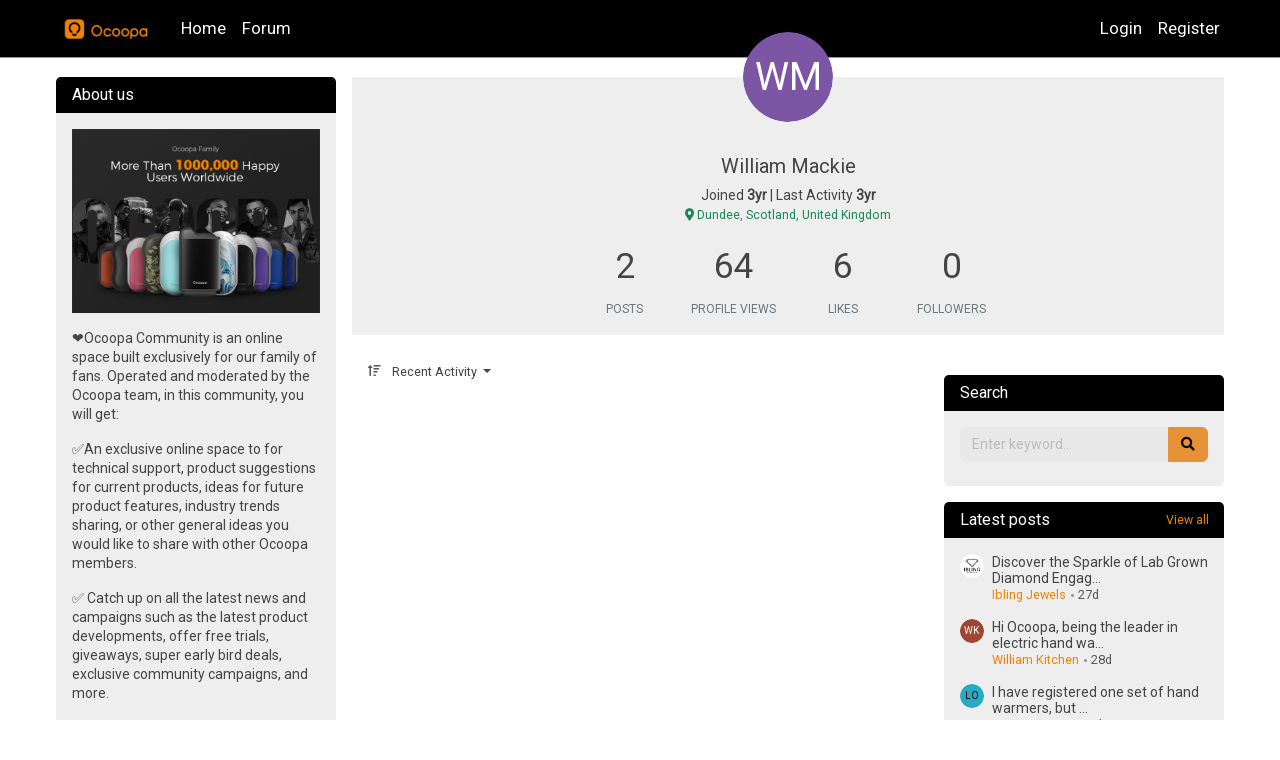

--- FILE ---
content_type: text/html; charset=utf-8
request_url: https://www.ocoopa.com/community/ocoopa/users/125301
body_size: 19376
content:

<!-- Check if user has permission to access forum //-->



<!DOCTYPE html>
<html>
<head>
    <meta charset="utf-8">    <meta name="viewport" content="width=device-width, initial-scale=1.0, maximum-scale=1">
    <title>
        User: William Mackie | Ocoopa    </title>

        <link href="https://chrisapp.nyc3.cdn.digitaloceanspaces.com/uploads/ocoopa/65f616926db95e9f5fd85cef_s.png" type="image/x-icon" rel="icon"><link href="https://chrisapp.nyc3.cdn.digitaloceanspaces.com/uploads/ocoopa/65f616926db95e9f5fd85cef_s.png" type="image/x-icon" rel="shortcut icon">    
    <link rel="preconnect" href="https://cdn.shopify.com" />
    <link rel="preconnect" href="https://chrisapp.nyc3.cdn.digitaloceanspaces.com" />
    <link rel="preconnect" href="https://forum1.nyc3.cdn.digitaloceanspaces.com" />

    <link rel="stylesheet" href="https://cdn.jsdelivr.net/npm/bootstrap@5.3.8/dist/css/bootstrap.min.css">    <link rel="stylesheet" href="https://cdnjs.cloudflare.com/ajax/libs/lightgallery/1.6.14/css/lightgallery.min.css">    <link rel="stylesheet" href="https://cdn-a.shopicial.com/css/libs/fontawesome/css/all.min.css">    <link rel="stylesheet" href="https://cdn-a.shopicial.com/css/libs/quill/quill.snow.css">    <link rel="stylesheet" href="https://cdn-a.shopicial.com/css/libs/quill/quill.mention.min.css?746537280000">    <link rel="stylesheet" href="https://cdn-a.shopicial.com/css/libs/quill/quill-emoji.css?3365598539999999999543">    <link rel="stylesheet" href="https://cdn-a.shopicial.com/css/libs/datetimepicker/build/jquery.datetimepicker.min.css">    <link rel="stylesheet" href="https://vjs.zencdn.net/8.16.1/video-js.css">    <link rel="stylesheet" href="https://cdn-a.shopicial.com/css/client/client.css?996997003773990088800">
    <script src="https://code.jquery.com/jquery-3.6.0.min.js"></script>    <script src="https://cdnjs.cloudflare.com/ajax/libs/jquery-datetimepicker/2.5.20/jquery.datetimepicker.full.min.js"></script>    <script src="https://cdn.jsdelivr.net/npm/bootstrap@5.3.8/dist/js/bootstrap.bundle.min.js"></script>    <script src="https://cdnjs.cloudflare.com/ajax/libs/lightgallery/1.6.14/js/lightgallery-all.js"></script>    <script src="https://cdnjs.cloudflare.com/ajax/libs/quill/1.3.7/quill.min.js"></script>
        <script src="https://cdn.shopify.com/s/files/1/0332/3979/3799/t/1/assets/lg-thumbnail.min.js?v=2420225412670066254"></script>    <script src="https://cdn.shopify.com/s/files/1/0332/3979/3799/t/1/assets/jquery.cookie.js?v=6079608456328084039"></script>    <script src="https://cdn.shopify.com/s/files/1/0332/3979/3799/t/1/assets/quill.mention.min.js?v=207889843411377"></script>    <script src="https://cdn.shopify.com/s/files/1/0332/3979/3799/t/1/assets/quill-emoji.js?v=8814428590233368224"></script>    <script src="https://cdn.shopify.com/s/files/1/0332/3979/3799/t/1/assets/jquery.timeago.js?v=2420225412670066254"></script>
        <script src="https://cdn-a.shopicial.com/js/libs/locales/jquery.timeago.en-short.js"></script>    
    <script>
        var _text_placeholder_ = "Share your moment... Mention someone by typing @ + name...";
        var _text_placeholder_comment_ = "Write your comment...";
        var _text_user_blocking_warning_ = "Warning: Blocking another user prevents them from interacting with you on the forum. That user will not be able to see your profile page and cannot send private messages to you. Are you sure you want to proceed with blocking this user?";
    </script>

            
    <!-- HOSTED IN: shopicial-demo //-->
    <script src="https://cdn.shopify.com/s/files/1/0332/3979/3799/t/1/assets/common.js?v=90065566354988800"></script>    <script src="https://cdn.shopify.com/s/files/1/0332/3979/3799/t/1/assets/front_page.js?v=1666500099900"></script>    <script src="https://cdn.shopify.com/s/files/1/0332/3979/3799/t/1/assets/new_post.js?v=109166661210000"></script>    <script src="https://unpkg.com/socket.io-client@4.0.0/dist/socket.io.min.js"></script>
                
                
    <meta name="robots" content="noindex">        
    
<style type="text/css">

    @import url("https://fonts.googleapis.com/css?family=Roboto&display=swap");

body {
        
            background-repeat: repeat;
    
    background-attachment: fixed;
    
            background-size: contain;
    
                background-color: rgb(255, 255, 255);
                color: rgb(68, 68, 68);
    
            font-family: "Roboto";
    }

.card .card-footer,
.card .card-body {
            color: rgb(68, 68, 68);
    }


.header-logo {
    height: 30px ;
}

.form-control,
.btn-default,
.text-dark,
a.text-dark {
    color: rgb(68, 68, 68) !important;
}
a.text-dark:hover {
    color: rgb(68, 68, 68) !important;
    opacity: .7;
}

.form-control:focus {
    background-color: transparent !important;
}

.text-muted {
    color:  !important;
}

.modal-header,
.badge-icon,
.border-top {
    border-top-color: rgb(240, 131, 0) !important;
}

.modal-header,
.badge-icon,
.border-bottom {
    border-bottom-color: rgb(240, 131, 0) !important;
}

.form-textbox > .ql-editor,
.form-control {
    border-width: 0px !important;
    border-style:  !important;
    border-color: rgb(153, 153, 153) !important;
}

.navbar-home {
            background-color: rgb(0, 0, 0) !important;
                color: rgb(255, 255, 255);
    }

.navbar-home .navbar-brand,
.navbar-home .navbar-nav .nav-link {
    color: rgb(255, 255, 255) !important;
}

.navbar-home .navbar-nav .nav-link:hover {
    color: rgb(255, 255, 255);
    opacity: .5;
}

a {
    color: rgb(240, 131, 0);
}

a:hover {
    color: rgb(240, 131, 0);
    opacity: .5;
}

.btn-primary {
            background-color: rgb(230, 145, 56) !important;
        border-color: rgb(230, 145, 56) !important;
                color: rgb(0, 0, 0);
    }

.badge-icon,
.popover .popover-header,
.card-header {
            background-color: rgb(0, 0, 0) !important;
                color: rgb(255, 255, 255);
    }

.card-header .btn-link {
    color: rgb(255, 255, 255);
}


.bg-light {
            background-color: rgb(238, 238, 238) !important;
                color: rgb(68, 68, 68) !important;
    }

.modal-content,
.popover,
.badge-box,
.card {
            background-color: rgb(238, 238, 238) !important;
    
            border-width: 0px !important;
                border-style: dashed !important;
                border-color: rgb(153, 153, 153) !important;
    }




</style>
    <script type="application/javascript">
        var link_topic_view_count = "/community/ocoopa/api/topics/view-count.json";
        var link_topic_list = "/community/ocoopa/api/topics.json";
        var link_topic_hidden = "/community/ocoopa/api/topics/hidden.json";
        var link_single_topic_list = "/community/ocoopa/api/topics/single.json";
        var link_topic_search = "/community/ocoopa/api/topics/search.json";
        var link_single_topic = "/community/ocoopa/api/topics/single.json";
        var link_topic_like = "/community/ocoopa/api/topics/like.json";
        var link_topic_report = "/community/ocoopa/api/topics/report.json";
        var link_topic_likes = "/community/ocoopa/api/topics/likes.json";
        var link_post_likes = "/community/ocoopa/api/posts/likes.json";
        var link_topic_hide = "/community/ocoopa/api/topics/hide.json";
        var link_topic_unhide = "/community/ocoopa/api/topics/unhide.json";
        var link_topic_delete = "/community/ocoopa/api/topics/delete.json";
        var link_createTopic = "/community/ocoopa/api/topics/create.json";
        
        var link_move_topic = "/community/ocoopa/api/topics/move.json";

        var link_votes_list = "/community/ocoopa/api/topics/votes-list.json";
        var link_poll_vote = "/community/ocoopa/api/topics/poll-vote.json";

        var link_post_view_count = "/community/ocoopa/api/posts/view-count.json";
        var link_comment_list = "/community/ocoopa/api/posts/comments.json";
        var link_comment_search = "/community/ocoopa/api/posts/search.json";
        var link_reply_list = "/community/ocoopa/api/posts/get-replies.json";
        var link_single_post = "/community/ocoopa/api/posts/single.json";
        var link_post_likes = "/community/ocoopa/api/posts/likes.json";
        var link_post_like = "/community/ocoopa/api/posts/like.json";
        var link_post_detail = "/community/ocoopa/api/posts/detail.json";
        var link_post_edit = "/community/ocoopa/api/posts/edit.json";
        var link_post_hide = "/community/ocoopa/api/posts/hide.json";
        var link_post_delete = "/community/ocoopa/api/posts/delete.json";
        var link_createComment = "/community/ocoopa/api/posts/create.json";

        var link_user_view_count = "/community/ocoopa/api/users/view-count.json";
        var link_user_list = "/community/ocoopa/api/users/all.json";
        var link_users = "/community/ocoopa/api/users.json";
        var link_users_search = "/community/ocoopa/api/users/search.json";
        var link_send_message = "/community/ocoopa/api/messages/send-message.json";
        var link_check_follow = "/community/ocoopa/api/users/check-follow.json";
        var link_do_follow = "/community/ocoopa/api/users/do-follow.json";
        var link_do_block = "/community/ocoopa/api/users/do-block.json";

        var link_tags_search = "/community/ocoopa/api/tools/search-tags.json";
        var link_upload = "/community/ocoopa/api/tools/upload.json";
        var link_upload_chunks = "/community/ocoopa/api/tools/upload-chunks.json";
        var link_suggestion = "/community/ocoopa/api/tools/suggestion.json";
        var link_read_notificaiton = "/community/ocoopa/api/tools/mark-read.json";
        var link_del_notification = "/community/ocoopa/api/tools/del-notification.json";

        var _text_login_required_ = "Please login to continue!";
        var _text_have_no_permission_ = "You have not enough permission to do this!";
        var _text_enter_content_ = "Please enter your content!";
        var _text_enter_options_ = "Please enter all of poll options!";
        var _text_enter_min_options_ = "Poll must have at least 2 options!";
        var _text_enter_search_ = "Please enter your text!";
        var _text_loggedin_to_poll_option_checked_ = "Only logged in user can vote.";
        var _text_loggedin_to_like_ = "Only logged in users can like posts.";
        var _text_loggedin_to_reply_ = "Only logged-in users can reply to posts.";
        var _text_invalid_video_url_ = "Invalid video url!";
        var _text_upload_error_ = "Error in uploading file!";
        var _text_file_size_error_ = "File is too large ({size} kB). Maximum allowed: {max} kB!";
        var _text_max_files_allowed_ = "Max files allowed is {max} files!";
        var _text_delete_notification_error_ = "Error in deleting notification!";
        var _text_enter_message_title_ = "Please enter message title!";
        var _text_enter_message_content_ = "Please enter message content!";
        var _text_content_not_found_ = "Content does not exist or has been deleted!";
        var _text_search_not_found_ = "No results found!";
        var _text_private_content_ = "Access permission is restricted!";
        var _text_confirm_delete_post_ = "Are you sure you want to delete this post?";
        var _text_confirm_delete_comment_ = "Are you sure you want to delete this comment?";
        var _text_confirm_hide_post_ = "Are you sure you want to hide this post? This content may still appear elsewhere.";
        var _text_confirm_unhide_post_ = "Are you sure you want to unhide this post?";
        var _text_confirm_hide_comment_ = "Are you sure you want to hide this comment? This content may still appear elsewhere.";
        var _text_confirm_cancel_comment_ = "You haven't finished your comment yet. Do you want to leave without saving?";
        var _text_enter_event_name_ = "Please enter the event name!";
        var _text_enter_event_location_ = "Please enter the event location!";
        var _text_enter_event_dates_ = "Please enter all the times of event!";
        var _text_event_end_date_invalid_ = "End Time should be greater than Start Time!";
        var _text_expand_content_ = "Read more";
        
        var online_user_id = "";
        var id_shop = "8381";
        var dev_account = false;
        var money_format = "${{amount}} USD";
        var current_user_id = null;
        var max_file_size = 209715200;
        var max_files_allowed = 10;
        var reader = {};
        var slice_size = 1000 * 1024; // 1MB
        var shop_domain = window.location.host;
        var csrfTokenKey = "key=3027abb6e1906c068c58c07b7eae5d37&time=1769307097";
        var csrfTokenHash = "8601f6a2e3c88e871c7ed5f182980faf81474d931cf562b18f65a2d0d70eaa44";
        var page = 1;
        var sortOrder = "";
        var theEnd = false;
        var isLoading = false;
        var quillsList = [];
        var onlineList = [];
        var originalTitle = document.title;
        var windowFocus = true;
        var notificationUnread = 0;
        var userId = "125301";
        var categoryId = "";
        var searchQuery = "";
        var searchFrom = "";
        var hashtagQuery = "";
        var socket = io("https://io.app1pro.com/shopicial");

        $.ajaxSetup({
            headers: {
                'X-CSRF-Key': csrfTokenKey,
                'X-CSRF-Hash': csrfTokenHash,
            }
        });
    </script>

    
    
    <link rel="canonical" href="https://www.ocoopa.com/community/ocoopa/users/125301">
<meta property="og:image" content="https://cdn.shopify.com/s/files/1/0363/4783/8597/files/2160x1080_96a8c0f7-663d-454b-a58d-499cf0137a27.jpg?v=1660817041" />
<meta property="og:image:secure_url" content="https://cdn.shopify.com/s/files/1/0363/4783/8597/files/2160x1080_96a8c0f7-663d-454b-a58d-499cf0137a27.jpg?v=1660817041" />
<meta property="og:image:width" content="2160" />
<meta property="og:image:height" content="1080" />
</head>


<body id="users_index" class="body-default guest anonymous users" >
<a id="top"></a>

    
    
    
    

        
<nav id="main-header" class="navbar navbar-expand-lg border-bottom navbar-home navbar-dark bg-dark border-dark">
    <div class="container" style="background-color:transparent;">
        <button class="navbar-toggler" id="sidebarToggler" type="button" data-bs-toggle="collapse" data-bs-target="#navbarNavDropdown" style="border:none;">
            <div class="navbar-toggler-hamburger-icon">
                <div></div>
                <div></div>
                <div></div>
            </div>
        </button>

        <a class="navbar-brand" href="https://www.ocoopa.com/">
                            <img src="https://chrisapp.nyc3.cdn.digitaloceanspaces.com/uploads/ocoopa/2b0f802b7d5bfe4889d98478_m.png" class="img-fluid header-logo" alt="">                    </a>

        <div class="d-block d-lg-none">
            <button class="navbar-toggler" id="sidebarToggler2" type="button" data-bs-toggle="collapse" data-bs-target="#navbarNavDropdown2" style="border:none;">
                <i class="fas fa-search"></i>
            </button>
        </div>

        <div class="collapse navbar-collapse" id="navbarNavDropdown2">
            <div class="mt-4">
                <form method="get" accept-charset="utf-8" id="searchFormTop" action="https://www.ocoopa.com/community/ocoopa/search">                <div class="input-group mb-2">
                    <input type="search" name="q" class="form-control" placeholder="Enter keyword...">                    <button type="submit" class="btn btn-primary"><i class="fas fa-search"></i></button>
                </div>
                </form>
                <div class="search-footer text-end" style="font-size: 14px;">
                    View all:                    <a href="https://www.ocoopa.com/community/ocoopa/search">Posts</a>                    |
                    <a href="https://www.ocoopa.com/community/ocoopa/search?from=comments">Comments</a>                    |
                    <a href="https://www.ocoopa.com/community/ocoopa/members">Members</a>                </div>
            </div>

            <div class="topmenu-blocks mt-3">
                <div class="row">
                    <div class="col-md-6">
                        <div class="card mb-3">
                            <div class="card-header">
                                <h4 class="mb-0"><i class="fas fa-history"></i> Latest posts</h4>
                            </div>

                            <div class="card-body py-2">
                                <ul class="posts-latest">
                                                                                                            <li class="d-flex py-2">
                                        <div class="author-icon me-2">
                                            <a href="/community/ocoopa/users/204961" class="pull-left">
                                                <div class="avatar avatar-xs" data-online_id="204961"><div class="avatar-cover"><img src="https://forum1.nyc3.cdn.digitaloceanspaces.com/uploads/ocoopa/daeaec076f09ccf6d6073113.jpg" class="img-fluid" alt="Ibling Jewels" onerror="this.src=&#039;https://cdn-a.shopicial.com/img/noavatar.png&#039;"></div></div>                                            </a>
                                        </div>

                                        <div class="">
                                            <a href="/community/ocoopa/topics/240272" class="text-dark">
                                                <h4 class="post-title">Discover the Sparkle of Lab Grown Diamond Engag...</h4>
                                            </a>
                                            <div class="post-meta text-small">
                                                                                                <a href="/community/ocoopa/users/204961" itemprop="author" data-username="Ibling Jewels">
                                                    Ibling Jewels                                                </a>
                                                
                                                <time class="timeago text-muted" datetime="2025-12-29T05:55:33+00:00">12/29/25, 5:55 AM</time>
                                                                                            </div>
                                        </div>
                                    </li>
                                                                        <li class="d-flex py-2">
                                        <div class="author-icon me-2">
                                            <a href="/community/ocoopa/users/125707" class="pull-left">
                                                <div class="avatar avatar-xs" data-online_id="125707"><div class="avatar-cover"><div class="avatar-text" style="background-color:#a04531;color:#ffffff;">WK</div></div></div>                                            </a>
                                        </div>

                                        <div class="">
                                            <a href="/community/ocoopa/topics/240214" class="text-dark">
                                                <h4 class="post-title">Hi Ocoopa, being the leader in electric hand wa...</h4>
                                            </a>
                                            <div class="post-meta text-small">
                                                                                                <a href="/community/ocoopa/users/125707" itemprop="author" data-username="William Kitchen">
                                                    William Kitchen                                                </a>
                                                
                                                <time class="timeago text-muted" datetime="2025-12-27T23:58:19+00:00">12/27/25, 11:58 PM</time>
                                                                                            </div>
                                        </div>
                                    </li>
                                                                        <li class="d-flex py-2">
                                        <div class="author-icon me-2">
                                            <a href="/community/ocoopa/users/204872" class="pull-left">
                                                <div class="avatar avatar-xs" data-online_id="204872"><div class="avatar-cover"><div class="avatar-text" style="background-color:#28aac4;color:#000000;">LO</div></div></div>                                            </a>
                                        </div>

                                        <div class="">
                                            <a href="/community/ocoopa/topics/240207" class="text-dark">
                                                <h4 class="post-title">I have registered one set of hand warmers, but ...</h4>
                                            </a>
                                            <div class="post-meta text-small">
                                                                                                <a href="/community/ocoopa/users/204872" itemprop="author" data-username="Lisa Oconnor">
                                                    Lisa Oconnor                                                </a>
                                                
                                                <time class="timeago text-muted" datetime="2025-12-27T20:50:45+00:00">12/27/25, 8:50 PM</time>
                                                                                            </div>
                                        </div>
                                    </li>
                                                                                                        </ul>
                            </div>
                        </div>
                    </div>

                                        <div class="col-md-6">
                        <div class="card mb-3">
                            <div class="card-header">
                                <h4 class="mb-0"><i class="fas fa-user-plus"></i> Newest members</h4>
                            </div>

                            <div class="card-body py-2">
                                <ul class="users-liked">
                                                                        <li class="clearfix d-flex py-2">
                                        <a title="Ruben" href="/community/ocoopa/users/206829" class="pull-left">
                                            <div class="avatar avatar-default" data-online_id="206829"><div class="avatar-cover"><div class="avatar-text" style="background-color:#21c3f7;color:#000000;">R</div></div></div>                                        </a>
                                        
                                        <div class="content ms-2">
                                            <a href="/community/ocoopa/users/206829" class="text-dark">
                                                <h4 class="user-name">Ruben</h4>
                                            </a>

                                            <div class="text-muted info-meta">
                                                <time class="timeago" datetime="2026-01-24T20:26:41+00:00">1/24/26, 8:26 PM</time>

                                                                                                    <span class="label-user-location text-success text-center" style="min-height:20px;">
                                                        <small><i class="fas fa-map-marker-alt"></i> Netherlands</small>
                                                    </span>
                                                
                                                                                            </div>
                                        </div>
                                    </li>
                                                                        <li class="clearfix d-flex py-2">
                                        <a title="kris gill" href="/community/ocoopa/users/206827" class="pull-left">
                                            <div class="avatar avatar-default" data-online_id="206827"><div class="avatar-cover"><div class="avatar-text" style="background-color:#e8a8f2;color:#000000;">kg</div></div></div>                                        </a>
                                        
                                        <div class="content ms-2">
                                            <a href="/community/ocoopa/users/206827" class="text-dark">
                                                <h4 class="user-name">kris gill</h4>
                                            </a>

                                            <div class="text-muted info-meta">
                                                <time class="timeago" datetime="2026-01-24T20:07:51+00:00">1/24/26, 8:07 PM</time>

                                                                                                    <span class="label-user-location text-success text-center" style="min-height:20px;">
                                                        <small><i class="fas fa-map-marker-alt"></i> United States</small>
                                                    </span>
                                                
                                                                                            </div>
                                        </div>
                                    </li>
                                                                        <li class="clearfix d-flex py-2">
                                        <a title="jaringan toto" href="/community/ocoopa/users/206804" class="pull-left">
                                            <div class="avatar avatar-default" data-online_id="206804"><div class="avatar-cover"><div class="avatar-text" style="background-color:#a26a90;color:#ffffff;">jt</div></div></div>                                        </a>
                                        
                                        <div class="content ms-2">
                                            <a href="/community/ocoopa/users/206804" class="text-dark">
                                                <h4 class="user-name">jaringan toto</h4>
                                            </a>

                                            <div class="text-muted info-meta">
                                                <time class="timeago" datetime="2026-01-24T14:10:50+00:00">1/24/26, 2:10 PM</time>

                                                                                                    <span class="label-user-location text-success text-center" style="min-height:20px;">
                                                        <small><i class="fas fa-map-marker-alt"></i> Indonesia</small>
                                                    </span>
                                                
                                                                                            </div>
                                        </div>
                                    </li>
                                                                        <li class="clearfix d-flex py-2">
                                        <a title="Irma Innocentini" href="/community/ocoopa/users/206467" class="pull-left">
                                            <div class="avatar avatar-default" data-online_id="206467"><div class="avatar-cover"><div class="avatar-text" style="background-color:#16785d;color:#ffffff;">II</div></div></div>                                        </a>
                                        
                                        <div class="content ms-2">
                                            <a href="/community/ocoopa/users/206467" class="text-dark">
                                                <h4 class="user-name">Irma Innocentini</h4>
                                            </a>

                                            <div class="text-muted info-meta">
                                                <time class="timeago" datetime="2026-01-20T18:24:57+00:00">1/20/26, 6:24 PM</time>

                                                                                                    <span class="label-user-location text-success text-center" style="min-height:20px;">
                                                        <small><i class="fas fa-map-marker-alt"></i> Italy</small>
                                                    </span>
                                                
                                                                                            </div>
                                        </div>
                                    </li>
                                                                        <li class="clearfix d-flex py-2">
                                        <a title="akun tier231" href="/community/ocoopa/users/206445" class="pull-left">
                                            <div class="avatar avatar-default" data-online_id="206445"><div class="avatar-cover"><div class="avatar-text" style="background-color:#e302ef;color:#ffffff;">at</div></div></div>                                        </a>
                                        
                                        <div class="content ms-2">
                                            <a href="/community/ocoopa/users/206445" class="text-dark">
                                                <h4 class="user-name">akun tier231</h4>
                                            </a>

                                            <div class="text-muted info-meta">
                                                <time class="timeago" datetime="2026-01-20T14:39:29+00:00">1/20/26, 2:39 PM</time>

                                                                                                    <span class="label-user-location text-success text-center" style="min-height:20px;">
                                                        <small><i class="fas fa-map-marker-alt"></i> Indonesia</small>
                                                    </span>
                                                
                                                                                            </div>
                                        </div>
                                    </li>
                                                                        <li class="clearfix d-flex py-2">
                                        <a title="forino sui" href="/community/ocoopa/users/206432" class="pull-left">
                                            <div class="avatar avatar-default" data-online_id="206432"><div class="avatar-cover"><div class="avatar-text" style="background-color:#f5cd6e;color:#000000;">fs</div></div></div>                                        </a>
                                        
                                        <div class="content ms-2">
                                            <a href="/community/ocoopa/users/206432" class="text-dark">
                                                <h4 class="user-name">forino sui</h4>
                                            </a>

                                            <div class="text-muted info-meta">
                                                <time class="timeago" datetime="2026-01-20T10:31:21+00:00">1/20/26, 10:31 AM</time>

                                                                                                    <span class="label-user-location text-success text-center" style="min-height:20px;">
                                                        <small><i class="fas fa-map-marker-alt"></i> Indonesia</small>
                                                    </span>
                                                
                                                                                            </div>
                                        </div>
                                    </li>
                                                                        <li class="clearfix d-flex py-2">
                                        <a title="Michael Beavers" href="/community/ocoopa/users/206405" class="pull-left">
                                            <div class="avatar avatar-default" data-online_id="206405"><div class="avatar-cover"><div class="avatar-text" style="background-color:#40cd29;color:#000000;">MB</div></div></div>                                        </a>
                                        
                                        <div class="content ms-2">
                                            <a href="/community/ocoopa/users/206405" class="text-dark">
                                                <h4 class="user-name">Michael Beavers</h4>
                                            </a>

                                            <div class="text-muted info-meta">
                                                <time class="timeago" datetime="2026-01-20T02:13:12+00:00">1/20/26, 2:13 AM</time>

                                                                                                    <span class="label-user-location text-success text-center" style="min-height:20px;">
                                                        <small><i class="fas fa-map-marker-alt"></i> United States</small>
                                                    </span>
                                                
                                                                                            </div>
                                        </div>
                                    </li>
                                                                        <li class="clearfix d-flex py-2">
                                        <a title="wahana elither" href="/community/ocoopa/users/206357" class="pull-left">
                                            <div class="avatar avatar-default" data-online_id="206357"><div class="avatar-cover"><div class="avatar-text" style="background-color:#79ba68;color:#000000;">we</div></div></div>                                        </a>
                                        
                                        <div class="content ms-2">
                                            <a href="/community/ocoopa/users/206357" class="text-dark">
                                                <h4 class="user-name">wahana elither</h4>
                                            </a>

                                            <div class="text-muted info-meta">
                                                <time class="timeago" datetime="2026-01-19T06:30:35+00:00">1/19/26, 6:30 AM</time>

                                                                                                    <span class="label-user-location text-success text-center" style="min-height:20px;">
                                                        <small><i class="fas fa-map-marker-alt"></i> Indonesia</small>
                                                    </span>
                                                
                                                                                            </div>
                                        </div>
                                    </li>
                                                                    </ul>
                            </div>
                        </div>
                    </div>
                    
                                        <div class="col-md-6">
                        <div class="card mb-3">
                            <div class="card-header">
                                <h4 class="mb-0"><i class="fas fa-thumbs-up"></i> Most liked authors</h4>
                            </div>

                            <div class="card-body users-reward py-2">
                                <ul class="users-liked mb-0">
                                                                        <li class="clearfix d-flex py-2">
                                        <a title="Ocoopa" href="/community/ocoopa/users/125200" class="pull-left">
                                            <div class="avatar avatar-default" data-online_id="125200"><div class="avatar-cover"><img src="https://forum1.nyc3.cdn.digitaloceanspaces.com/uploads/ocoopa/9dbf8dc81a161bb48774b043_s.png" class="img-fluid" alt="Ocoopa" onerror="this.src=&#039;https://cdn-a.shopicial.com/img/noavatar.png&#039;"></div></div>                                        </a>

                                        <div class="content ms-2">
                                            <a href="/community/ocoopa/users/125200" class="text-dark">
                                                <h4 class="user-name">Ocoopa</h4>
                                            </a>
                                            <span class="text-muted">
                                                <span class="icon-like-circle">
                                                    <i class="fas fa-thumbs-up"></i>
                                                </span>
                                                <span>155</span>
                                            </span>
                                        </div>
                                    </li>
                                                                        <li class="clearfix d-flex py-2">
                                        <a title="Vera Li" href="/community/ocoopa/users/124930" class="pull-left">
                                            <div class="avatar avatar-default" data-online_id="124930"><div class="avatar-cover"><img src="https://forum1.nyc3.cdn.digitaloceanspaces.com/uploads/ocoopa/7f4987ed074d38b88064462e_s.jpeg" class="img-fluid" alt="Vera Li" onerror="this.src=&#039;https://cdn-a.shopicial.com/img/noavatar.png&#039;"></div></div>                                        </a>

                                        <div class="content ms-2">
                                            <a href="/community/ocoopa/users/124930" class="text-dark">
                                                <h4 class="user-name">Vera Li</h4>
                                            </a>
                                            <span class="text-muted">
                                                <span class="icon-like-circle">
                                                    <i class="fas fa-thumbs-up"></i>
                                                </span>
                                                <span>108</span>
                                            </span>
                                        </div>
                                    </li>
                                                                        <li class="clearfix d-flex py-2">
                                        <a title="Jacob Robinson" href="/community/ocoopa/users/125116" class="pull-left">
                                            <div class="avatar avatar-default" data-online_id="125116"><div class="avatar-cover"><img src="https://forum1.nyc3.cdn.digitaloceanspaces.com/uploads/ocoopa/52a8bd45100d91ad281f144a_s.jpg" class="img-fluid" alt="Jacob Robinson" onerror="this.src=&#039;https://cdn-a.shopicial.com/img/noavatar.png&#039;"></div></div>                                        </a>

                                        <div class="content ms-2">
                                            <a href="/community/ocoopa/users/125116" class="text-dark">
                                                <h4 class="user-name">Jacob Robinson</h4>
                                            </a>
                                            <span class="text-muted">
                                                <span class="icon-like-circle">
                                                    <i class="fas fa-thumbs-up"></i>
                                                </span>
                                                <span>53</span>
                                            </span>
                                        </div>
                                    </li>
                                                                        <li class="clearfix d-flex py-2">
                                        <a title="stephen jones" href="/community/ocoopa/users/124940" class="pull-left">
                                            <div class="avatar avatar-default" data-online_id="124940"><div class="avatar-cover"><div class="avatar-text" style="background-color:#78513d;color:#ffffff;">sj</div></div></div>                                        </a>

                                        <div class="content ms-2">
                                            <a href="/community/ocoopa/users/124940" class="text-dark">
                                                <h4 class="user-name">stephen jones</h4>
                                            </a>
                                            <span class="text-muted">
                                                <span class="icon-like-circle">
                                                    <i class="fas fa-thumbs-up"></i>
                                                </span>
                                                <span>21</span>
                                            </span>
                                        </div>
                                    </li>
                                                                        <li class="clearfix d-flex py-2">
                                        <a title="Zoe Zhao" href="/community/ocoopa/users/124758" class="pull-left">
                                            <div class="avatar avatar-default" data-online_id="124758"><div class="avatar-cover"><img src="https://forum1.nyc3.cdn.digitaloceanspaces.com/uploads/ocoopa/638739b5960a9f48da838142_s.jpg" class="img-fluid" alt="Zoe Zhao" onerror="this.src=&#039;https://cdn-a.shopicial.com/img/noavatar.png&#039;"></div></div>                                        </a>

                                        <div class="content ms-2">
                                            <a href="/community/ocoopa/users/124758" class="text-dark">
                                                <h4 class="user-name">Zoe Zhao</h4>
                                            </a>
                                            <span class="text-muted">
                                                <span class="icon-like-circle">
                                                    <i class="fas fa-thumbs-up"></i>
                                                </span>
                                                <span>17</span>
                                            </span>
                                        </div>
                                    </li>
                                                                        <li class="clearfix d-flex py-2">
                                        <a title="Peter Sherwin" href="/community/ocoopa/users/125078" class="pull-left">
                                            <div class="avatar avatar-default" data-online_id="125078"><div class="avatar-cover"><div class="avatar-text" style="background-color:#c1ec01;color:#000000;">PS</div></div></div>                                        </a>

                                        <div class="content ms-2">
                                            <a href="/community/ocoopa/users/125078" class="text-dark">
                                                <h4 class="user-name">Peter Sherwin</h4>
                                            </a>
                                            <span class="text-muted">
                                                <span class="icon-like-circle">
                                                    <i class="fas fa-thumbs-up"></i>
                                                </span>
                                                <span>16</span>
                                            </span>
                                        </div>
                                    </li>
                                                                        <li class="clearfix d-flex py-2">
                                        <a title="Hugh Chapman" href="/community/ocoopa/users/125224" class="pull-left">
                                            <div class="avatar avatar-default" data-online_id="125224"><div class="avatar-cover"><div class="avatar-text" style="background-color:#27f3f5;color:#000000;">HC</div></div></div>                                        </a>

                                        <div class="content ms-2">
                                            <a href="/community/ocoopa/users/125224" class="text-dark">
                                                <h4 class="user-name">Hugh Chapman</h4>
                                            </a>
                                            <span class="text-muted">
                                                <span class="icon-like-circle">
                                                    <i class="fas fa-thumbs-up"></i>
                                                </span>
                                                <span>13</span>
                                            </span>
                                        </div>
                                    </li>
                                                                        <li class="clearfix d-flex py-2">
                                        <a title="William Kitchen" href="/community/ocoopa/users/125707" class="pull-left">
                                            <div class="avatar avatar-default" data-online_id="125707"><div class="avatar-cover"><div class="avatar-text" style="background-color:#a04531;color:#ffffff;">WK</div></div></div>                                        </a>

                                        <div class="content ms-2">
                                            <a href="/community/ocoopa/users/125707" class="text-dark">
                                                <h4 class="user-name">William Kitchen</h4>
                                            </a>
                                            <span class="text-muted">
                                                <span class="icon-like-circle">
                                                    <i class="fas fa-thumbs-up"></i>
                                                </span>
                                                <span>12</span>
                                            </span>
                                        </div>
                                    </li>
                                                                        <li class="clearfix d-flex py-2">
                                        <a title="Pete DownLoadThemAll" href="/community/ocoopa/users/129333" class="pull-left">
                                            <div class="avatar avatar-default" data-online_id="129333"><div class="avatar-cover"><div class="avatar-text" style="background-color:#f5c372;color:#000000;">PD</div></div></div>                                        </a>

                                        <div class="content ms-2">
                                            <a href="/community/ocoopa/users/129333" class="text-dark">
                                                <h4 class="user-name">Pete DownLoadThemAll</h4>
                                            </a>
                                            <span class="text-muted">
                                                <span class="icon-like-circle">
                                                    <i class="fas fa-thumbs-up"></i>
                                                </span>
                                                <span>10</span>
                                            </span>
                                        </div>
                                    </li>
                                                                        <li class="clearfix d-flex py-2">
                                        <a title="Tim Graves" href="/community/ocoopa/users/125672" class="pull-left">
                                            <div class="avatar avatar-default" data-online_id="125672"><div class="avatar-cover"><div class="avatar-text" style="background-color:#b4c947;color:#000000;">TG</div></div></div>                                        </a>

                                        <div class="content ms-2">
                                            <a href="/community/ocoopa/users/125672" class="text-dark">
                                                <h4 class="user-name">Tim Graves</h4>
                                            </a>
                                            <span class="text-muted">
                                                <span class="icon-like-circle">
                                                    <i class="fas fa-thumbs-up"></i>
                                                </span>
                                                <span>10</span>
                                            </span>
                                        </div>
                                    </li>
                                                                    </ul>
                            </div>
                        </div>
                    </div>
                    
                </div>
            </div>
        </div>

        <div class="collapse navbar-collapse" id="navbarNavDropdown">
            <ul class="navbar-nav">
                                <li class="nav-item dropdown ">
                                            <a class="nav-link "  href="https://www.ocoopa.com/" target="_blank" >
                            Home                        </a>
                                        
                                    </li>
                                <li class="nav-item dropdown ">
                                            <a class="nav-link "  href="/community/ocoopa"  >
                            Forum                        </a>
                                        
                                    </li>
                                                <li class="nav-item d-md-none">
                    <a class="nav-link" data-bs-toggle="collapse" href="#collapseCategories" role="button" aria-expanded="false" aria-controls="collapseCategories">
                        Categories                        <button class="text-muted dropdown-toggle float-end bg-transparent border-0"></button>
                    </a>
                </li>
                            </ul>

                        <div class="collapse" id="collapseCategories">
                <ul class="navbar-nav d-block d-md-none">
                    <hr class="my-1" />
                            <li class="nav-item">
        <div class="category-row">
            <div class="category-link">
                <a class="nav-link " href="/community/ocoopa/community-rules" itemprop="url">
                    <div class="pull-left me-1" style="color: #f08300;">
                        <i class="fas fa-bullhorn fa-fw"></i>
                    </div>
                    Community Guidlines                                                                                    <div class="pull-right par-total ">
                            <span class="badge text-primary bg-primary-subtle">1</span>
                        </div>
                                    </a>
                            </div>
        </div>

            </li>
    <li class="nav-item">
        <div class="category-row">
            <div class="category-link">
                <a class="nav-link " href="/community/ocoopa/activities" itemprop="url">
                    <div class="pull-left me-1" style="color: #f08300;">
                        <i class="fas fa-users fa-fw"></i>
                    </div>
                    Ocoopa Activities                                                                <div class="pull-right sub-total">
                            <span class="badge text-primary bg-primary-subtle">13</span>
                        </div>
                                                        </a>
                                <div class="category-dropdown">
                    <a class="nav-link" data-bs-toggle="collapse" href="#collapseCategories3504" role="button" aria-expanded="false" aria-controls="collapseCategories3504">
                        <button class="text-muted dropdown-toggle float-end bg-transparent border-0"></button>
                    </a>
                </div>
                            </div>
        </div>

                    <div class="collapse" id="collapseCategories3504">
                <ul class="">
                        <li class="nav-item">
        <div class="category-row">
            <div class="category-link">
                <a class="nav-link " href="/community/ocoopa/giveaway" itemprop="url">
                    <div class="pull-left me-1" style="color: #ff8200;">
                        <i class="fas fa-award fa-fw"></i>
                    </div>
                    Giveaway                                                                            </a>
                            </div>
        </div>

            </li>
    <li class="nav-item">
        <div class="category-row">
            <div class="category-link">
                <a class="nav-link " href="/community/ocoopa/testing-club" itemprop="url">
                    <div class="pull-left me-1" style="color: #ff8200;">
                        <i class="fas fa-user-graduate fa-fw"></i>
                    </div>
                    Product Development Club                                                                                    <div class="pull-right par-total ">
                            <span class="badge text-primary bg-primary-subtle">13</span>
                        </div>
                                    </a>
                            </div>
        </div>

            </li>
                </ul>
            </div>
            </li>
                    <hr class="my-1" />
                </ul>
            </div>
            
                        <ul class="nav navbar-nav ms-auto justify-content-end">
                                    <li class="nav-item">
                        <a class="nav-link" href="https://www.ocoopa.com/account/login?checkout_url=/community/ocoopa/users/125301">
                            Login                        </a>
                    </li>
                    <li class="nav-item">
                        <a class="nav-link" href="https://www.ocoopa.com/account/register?checkout_url=/community/ocoopa/users/125301">
                            Register                        </a>
                    </li>
                
            </ul>
            
            <div class="d-block d-md-none">
                <div class="top-menu-app pt-2 border-top">
                    <div class="mb-2">
                        <h5>Get the app for free</h5>
                                                    <small class="text-muted">Enter Forum ID = "8381" to access the Forum</small>
                                            </div>
                    <div>
                        <a href="https://apps.apple.com/us/app/forum-pro/id1570959649"><img src="https://cdn-a.shopicial.com/img/app-store.svg" width="96px" alt=""></a>                        <a href="https://play.google.com/store/apps/details?id=com.forumpro"><img src="https://cdn-a.shopicial.com/img/play-store.svg" width="96px" alt=""></a>                    </div>
                </div>
            </div>
        </div>

    </div>
</nav>    
    <div class="container px-2 px-md-3" style="margin-bottom:3.0rem;">
        <br/>
        
        
        <div id="main-block" class="row mx--2">
            <div id="sidebar-left" class="col-md-4 col-lg-3 px-2">
                





<div class="sidebar d-none d-md-block">

    

    <div id="card-about-us" class="card widget-sidebar mb-3">
        <div class="card-header">
            <h4 class="mb-0">About us</h4>
        </div>
        <div class="card-body p-3">
            <p><img src="https://forum1.nyc3.cdn.digitaloceanspaces.com/uploads/ocoopa/3604c26a4b053e5728e08c17.jpg" alt="" width="680" height="506" /></p>
<p>❤️Ocoopa Community is an online space built exclusively for our family of fans. Operated and moderated by the Ocoopa team, in this community, you will get:</p>
<p>✅An exclusive online space to for technical support, product suggestions for current products, ideas for future product features, industry trends sharing, or other general ideas you would like to share with other Ocoopa members.</p>
<p>✅ Catch up on all the latest news and campaigns such as the latest product developments, offer free trials, giveaways, super early bird deals, exclusive community campaigns, and more.&nbsp;</p>
<p>✅ Receive the most knowledgeable and thorough responses about Ocoopa and our products from the Ocoopa administration.</p>
<p>✅Much more to explore...&nbsp;</p>        </div>
    </div>

    

        <div id="card-menu" class="card widget-sidebar mb-3">
        <ul class="menu list-group list-group-flush">
                <li class="cat-wrapper list-group-item bg-transparent p-0">
        <a href="/community/ocoopa/community-rules" class="p-3 d-block text-dark " itemprop="url">
                            <div class="pull-left" style="color: #f08300;">
                    <i class="fas fa-bullhorn fa-fw"></i>
                </div>
                        Community Guidlines
            
                        
                            <div class="pull-right par-total ">
                    <span class="badge text-primary bg-primary-subtle">1</span>
                </div>
                    </a>

            </li>
    <li class="cat-wrapper list-group-item bg-transparent p-0">
        <a href="/community/ocoopa/activities" class="p-3 d-block text-dark " itemprop="url">
                            <div class="pull-left" style="color: #f08300;">
                    <i class="fas fa-users fa-fw"></i>
                </div>
                        Ocoopa Activities
                            <div class="pull-right p-3 toggle-menu" style="margin-right: -1rem;margin-top: -1rem; margin-left:3px;"><span class="dropdown-toggle"></span></div>
            
                                        <div class="pull-right sub-total " >
                    <span class="badge text-primary bg-primary-subtle">13</span>
                </div>
            
                    </a>

                    <ul class="list-group list-group-flush ">
                    <li class="cat-wrapper list-group-item bg-transparent p-0">
        <a href="/community/ocoopa/giveaway" class="p-3 d-block text-dark " itemprop="url">
                            <div class="pull-left" style="color: #ff8200;">
                    <i class="fas fa-award fa-fw"></i>
                </div>
                        Giveaway
            
                        
                    </a>

            </li>
    <li class="cat-wrapper list-group-item bg-transparent p-0">
        <a href="/community/ocoopa/testing-club" class="p-3 d-block text-dark " itemprop="url">
                            <div class="pull-left" style="color: #ff8200;">
                    <i class="fas fa-user-graduate fa-fw"></i>
                </div>
                        Product Development Club
            
                        
                            <div class="pull-right par-total ">
                    <span class="badge text-primary bg-primary-subtle">13</span>
                </div>
                    </a>

            </li>
            </ul>
            </li>
        </ul>
    </div>
    
        <div id="card-hashtag" class="card widget-sidebar mb-3">
        <div class="card-header">
            <h4 class="mb-0">Hashtags</h4>
                <div style="position: absolute;right: 15px;top: 8px;"><small><a href="https://www.ocoopa.com/community/ocoopa/hashtags">View all</a></small></div>
        </div>
        <ul class="hashtag list-group list-group-flush">
                            <li class="cat-wrapper list-group-item bg-transparent p-0">
                    <a href="/community/ocoopa/hashtag/girl" class="p-3 d-block text-dark" itemprop="url">
                        #girl
                        <div class="pull-right par-total">
                            <span class="badge text-primary bg-primary-subtle">1</span>
                        </div>
                    </a>
                </li>
                            <li class="cat-wrapper list-group-item bg-transparent p-0">
                    <a href="/community/ocoopa/hashtag/ocoopa" class="p-3 d-block text-dark" itemprop="url">
                        #ocoopa
                        <div class="pull-right par-total">
                            <span class="badge text-primary bg-primary-subtle">1</span>
                        </div>
                    </a>
                </li>
                            <li class="cat-wrapper list-group-item bg-transparent p-0">
                    <a href="/community/ocoopa/hashtag/powerful" class="p-3 d-block text-dark" itemprop="url">
                        #powerful
                        <div class="pull-right par-total">
                            <span class="badge text-primary bg-primary-subtle">1</span>
                        </div>
                    </a>
                </li>
                            <li class="cat-wrapper list-group-item bg-transparent p-0">
                    <a href="/community/ocoopa/hashtag/womansday" class="p-3 d-block text-dark" itemprop="url">
                        #womansday
                        <div class="pull-right par-total">
                            <span class="badge text-primary bg-primary-subtle">1</span>
                        </div>
                    </a>
                </li>
                    </ul>
    </div>
    
    

    <div id="card-types-filter" class="card widget-sidebar mb-3">
        <ul class="menu list-group list-group-flush">
            <li class="list-group-item bg-transparent filter_type-all p-0">
                <a href="#" class="btn-filter p-3 d-block text-dark"><i class="fas fa-folder"></i> All posts</a>
            </li>
            <li class="list-group-item bg-transparent filter_type-photos p-0">
                <a href="#type=photo" class="btn-filter p-3 d-block text-dark"><i class="far fa-image"></i> Photos</a>
            </li>
            <li class="list-group-item bg-transparent filter_type-embeds p-0">
                <a href="#type=embed" class="btn-filter p-3 d-block text-dark"><i class="fab fa-youtube"></i> Embeds</a>
            </li>
            <li class="list-group-item bg-transparent filter_type-videos p-0">
                <a href="#type=video" class="btn-filter p-3 d-block text-dark"><i class="fas fa-video"></i> Videos</a>
            </li>
            <li class="list-group-item bg-transparent filter_type-products p-0">
                <a href="#type=product" class="btn-filter p-3 d-block text-dark"><i class="fab fa-product-hunt"></i> Products</a>
            </li>
            <li class="list-group-item bg-transparent filter_type-polls p-0">
                <a href="#type=poll" class="btn-filter p-3 d-block text-dark"><i class="fas fa-poll"></i> Polls</a>
            </li>
            <li class="list-group-item bg-transparent filter_type-events p-0">
                <a href="#type=event" class="btn-filter p-3 d-block text-dark"><i class="fas fa-calendar-alt"></i> Events</a>
            </li>
        </ul>
    </div>

    <div id="app-section" class="sidebar-app">
        <div class="mb-3">
            <div class="mb-2">
                <h5>Get the app for free</h5>
                                    <small class="text-muted">Enter Forum ID = "8381" to access the Forum</small>
                            </div>
            <div>
                <a href="https://apps.apple.com/us/app/forum-pro/id1570959649"><img src="https://cdn-a.shopicial.com/img/app-store.svg" width="96px" alt=""></a>                <a href="https://play.google.com/store/apps/details?id=com.forumpro"><img src="https://cdn-a.shopicial.com/img/play-store.svg" width="96px" alt=""></a>            </div>
        </div>
    </div>

    
</div>            </div>

            <div id="central-wrapper" class="col-md-8 col-lg-9 px-2">

                
                
<div class="card account rounded-0 mb-4">
    <div class="card-body profile text-center">
        <div class="card-avatar" style="margin-bottom: 2rem;">
            <div class="user-profile-avt">
                            <div class="avatar avatar-xl" data-online_id="125301"><div class="avatar-cover"><div class="avatar-text" style="background-color:#7c56a5;color:#ffffff;">WM</div></div></div>                        </div>
        </div>

        <h3>William Mackie</h3>

                
        <div class="user-titles mb-2">
            
            
            
                    </div>

        <!-- <div class="text-muted">@</div> -->

        <div class="text-center profile-meta mt-1">
            <span>Joined</span>
            <strong><time class="timeago" datetime="2022-09-23T13:06:53-04:00">9/23/22, 1:06 PM</time></strong>
            |
            <span>Last Activity</span>
            <strong><time class="timeago" datetime="2022-10-24T15:41:48-04:00">10/24/22, 3:41 PM</time></strong>

                    </div>

                <div class="text-center text-success profile-location">
            <small><i class="fas fa-map-marker-alt"></i> 
                Dundee, Scotland, United Kingdom            </small>
        </div>
        
        <div class="account-stats">
            <div class="stat stats-posts">
                <div class="human-readable-number">
                    <span title="2">2</span>
                                    </div>
                <span class="stat-label">Posts</span>
            </div>

            <div class="stat stats-profile-views">
                <div class="human-readable-number">
                    <span title="64">64</span>
                </div>
                <span class="stat-label">Profile views</span>
            </div>

            <div class="stat stats-likes">
                <div class="human-readable-number">
                    <span title="6">6</span>
                                    </div>
                <span class="stat-label">Likes</span>
            </div>

            <div class="stat stats-followers">
                
                <a href="javascript:void(0)" class="text-dark">
                    <div class="human-readable-number">
                        <span title="0">0</span>
                                            </div>
                    <span class="stat-label">Followers</span>
                </a>
            </div>
        </div>

            </div>
</div>


<!-- Modal -->
<div class="modal fade" id="messageUserModal" tabindex="-1" role="dialog" aria-hidden="true">
    <div class="modal-dialog modal-dialog-centered" role="document">
        <div class="modal-content">
            <form method="post" accept-charset="utf-8" id="formMessage" action="/proxy/users/125301?shop=ocoopa.myshopify.com&amp;logged_in_customer_id=&amp;path_prefix=%2Fcommunity%2Focoopa&amp;timestamp=1769307097&amp;signature=2243e811b6712e54cb1ae2ea9d784f44802fa5e35ba1541a5d6e1833a2dd511c"><div style="display:none;"><input type="hidden" name="_method" value="PUT"><input type="hidden" name="_csrfToken" autocomplete="off" value="hM3wMuFHEZPiAMHfu+nUog8RtdPRiOQhMrKgoZD1R8rRBh18MS/SmD97yYmMDa1aG3nO3YEYyYNF6msSSwe7gp/GKGrc+uqtPyOCsOe5gkAFhZHHoJB+q+FlJRgHS+GgChj4uOo9zG9/SK2+4Cn+sw=="></div>                <div class="modal-header">
                    <h5 class="modal-title">Send a message to William Mackie</h5>
                    <button type="button" class="btn-close" data-bs-dismiss="modal" aria-label="Close"></button>
                </div>
                <div class="modal-body">
                        
                        <input type="hidden" name="user_id" value="125301">                        <div class="form-group "><label for="title">Title</label><input type="text" name="title" class="form-control" placeholder="title" id="title"></div>                        <div class="form-group "><label for="content">Content</label><textarea name="content" class="form-control" placeholder="Your message here..." id="content" rows="5"></textarea></div>                </div>
                <div class="modal-footer">
                    <a class="" href="https://www.ocoopa.com/community/ocoopa/messages/new/125301" >
                        Expand <i class="fas fa-external-link-alt"></i>
                    </a>

                    <div class="btn btn-light btn-width-sm" data-bs-dismiss="modal">Cancel</div>
                    <button type="submit" class="btn btn-primary btn-width-sm">
                        <i class="fas fa-paper-plane"></i> Send                    </button>
                </div>
            </form>        </div>
    </div>
</div>

                <div class="row mx--2">
                    <div id="main-content" class="col-md-12 col-lg-8 px-2">
                        








<div class="main-page">
    
<div class="posts-sort mb-3 px-3 text-muted text-small">
    <i class="fas fa-sort-amount-up"></i>
    <div class="dropdown d-inline-block">
        <button class="btn btn-sm btn-default dropdown-toggle" role="button" id="dropdownMenuLink" data-bs-toggle="dropdown" aria-haspopup="true" aria-expanded="false">
            Recent Activity        </button>

        <div class="dropdown-menu dropdown-sort" aria-labelledby="dropdownMenuLink">
                        <button class="dropdown-item" value="recent-activity"  >Recent Activity</button>
                        <button class="dropdown-item" value="recent-post"  >Post Time: New → Old</button>
                        <button class="dropdown-item" value="old-post"  >Post Time: Old → New</button>
                        <button class="dropdown-item" value="most-likes"  >Most Likes</button>
                        <button class="dropdown-item" value="most-comments"  >Most Comments</button>
                    </div>
    </div>
</div>
    <div id="posts" class="posts mb-4"></div>
    
    <!-- Loading spinner -->
    <div id="page-loading" class="loading text-center" style="display:none;">
    <div class="loadingio-spinner-bars-erj21a52jlk"><div class="ldio-dakm5wdd744">
    <div></div><div></div><div></div><div></div>
    </div></div>

    <!-- <div class="loadingio-spinner-ball-l0oj8m2d4zc"><div class="ldio-vxg7ou4ube9">
        <div></div>
    </div></div> -->
</div></div>


<script type="application/javascript">
var imagesList = $('#images_list');
var imagesListContainer = $('#form_image');
// var videoContainer = $('#form_video');
var embedContainer = $('#form_embed');
var uploadVideoContainer = $('#form_video');
var productContainer = $('#form_product');
var pollContainer = $('#form_poll');
var postsContainer = $('#posts');

$.get(link_user_view_count, {user_id: userId});

$(function() {
    loadMoreData();

    $(window).scroll(function() {
        if ($(window).scrollTop() >= ($(document).height() - $(window).height() - 500)) {
            // ajax call get data from server and append to the div
            if (window.theEnd) {
                return true;
            }
        
            loadMoreData();
        }
    });

    $('.card-avatar').lightGallery( lg_default );

    $('.btn-follow').each(function() {
        var _this = $(this);
        var _type = _this.data('type');
        var _entity_id = _this.data('entity-id');
        _this.prop('disabled', true);

        $.get(link_check_follow, {type: _type, entity_id: _entity_id}, function(response) {
            if (!response || !response.success) {
                return false;
            }

            _this.prop('disabled', false);

            if (response.following) {
                _this.addClass('btn-light border following');
                _this.removeClass('btn-primary');
            } else {
                _this.addClass('btn-primary');
            }
        });
    });

});

</script>                    </div>

                    <div id="sidebar-right" class="d-none d-lg-block col-lg-4 px-2 mb-4">
                        





<div class="sidebar row d-none d-md-block">
    

        <div class="col-md-12 col-sm-12">
        <div id="google_translate_element" class="widget-sidebar mb-3"></div>
    </div>
    
    <div class="col-md-12 col-sm-12">
        <div id="card-search" class="card widget-sidebar mb-3">
            <div class="card-header">
                <h4 class="mb-0">Search</h4>
            </div>
            <div class="card-body p-3">
                <form method="get" accept-charset="utf-8" id="searchFormSidebar" action="https://www.ocoopa.com/community/ocoopa/search">                
                <div class="input-group mb-2">
                    <input type="search" name="q" class="form-control" placeholder="Enter keyword...">                    <button type="submit" class="btn btn-primary"><i class="fas fa-search"></i></button>
                </div>
                </form>            </div>
        </div>
    </div>
    
    

    
    <div class="col-md-12 col-sm-6">
        <div id="card-latest-posts" class="card widget-sidebar mb-3">
            <div class="card-header">
                <h4 class="mb-0">Latest posts</h4>
                <div style="position: absolute;right: 15px;top: 8px;"><small><a href="https://www.ocoopa.com/community/ocoopa/search">View all</a></small></div>
            </div>
            <div class="card-body px-3 py-2">
                <ul class="posts-latest">
                                        <li class="d-flex py-2">
                        <div class="author-icon me-2 pull-left">
                            <a title="Ibling Jewels" href="/community/ocoopa/users/204961" class="pull-left">
                                <div class="avatar avatar-xs" data-online_id="204961"><div class="avatar-cover"><img src="https://forum1.nyc3.cdn.digitaloceanspaces.com/uploads/ocoopa/daeaec076f09ccf6d6073113.jpg" class="img-fluid" alt="Ibling Jewels" onerror="this.src=&#039;https://cdn-a.shopicial.com/img/noavatar.png&#039;"></div></div>                            </a>
                        </div>

                        <div class="">
                            <a href="/community/ocoopa/topics/240272" class="text-dark">
                                <h4 class="post-title">Discover the Sparkle of Lab Grown Diamond Engag...</h4>
                            </a>
                            <div class="post-meta text-small">
                                                                <a href="/community/ocoopa/users/204961" itemprop="author" data-username="Ibling Jewels">
                                    Ibling Jewels                                </a>
                                
                                <time class="timeago text-muted" datetime="2025-12-29T05:55:33+00:00">12/29/25, 5:55 AM</time>
                                                            </div>
                        </div>
                    </li>
                                        <li class="d-flex py-2">
                        <div class="author-icon me-2 pull-left">
                            <a title="William Kitchen" href="/community/ocoopa/users/125707" class="pull-left">
                                <div class="avatar avatar-xs" data-online_id="125707"><div class="avatar-cover"><div class="avatar-text" style="background-color:#a04531;color:#ffffff;">WK</div></div></div>                            </a>
                        </div>

                        <div class="">
                            <a href="/community/ocoopa/topics/240214" class="text-dark">
                                <h4 class="post-title">Hi Ocoopa, being the leader in electric hand wa...</h4>
                            </a>
                            <div class="post-meta text-small">
                                                                <a href="/community/ocoopa/users/125707" itemprop="author" data-username="William Kitchen">
                                    William Kitchen                                </a>
                                
                                <time class="timeago text-muted" datetime="2025-12-27T23:58:19+00:00">12/27/25, 11:58 PM</time>
                                                            </div>
                        </div>
                    </li>
                                        <li class="d-flex py-2">
                        <div class="author-icon me-2 pull-left">
                            <a title="Lisa Oconnor" href="/community/ocoopa/users/204872" class="pull-left">
                                <div class="avatar avatar-xs" data-online_id="204872"><div class="avatar-cover"><div class="avatar-text" style="background-color:#28aac4;color:#000000;">LO</div></div></div>                            </a>
                        </div>

                        <div class="">
                            <a href="/community/ocoopa/topics/240207" class="text-dark">
                                <h4 class="post-title">I have registered one set of hand warmers, but ...</h4>
                            </a>
                            <div class="post-meta text-small">
                                                                <a href="/community/ocoopa/users/204872" itemprop="author" data-username="Lisa Oconnor">
                                    Lisa Oconnor                                </a>
                                
                                <time class="timeago text-muted" datetime="2025-12-27T20:50:45+00:00">12/27/25, 8:50 PM</time>
                                                            </div>
                        </div>
                    </li>
                                    </ul>
            </div>
        </div>
    </div>

    

        <div class="col-md-12 col-sm-6">
        <div id="card-newest-members" class="card widget-sidebar mb-3">
            <div class="card-header">
                <h4 class="mb-0">New members</h4>
                <div style="position: absolute;right: 15px;top: 8px;"><small><a href="https://www.ocoopa.com/community/ocoopa/members">View all</a></small></div>
            </div>
            <div class="card-body px-3 py-2">
                <ul class="users-liked">
                                        <li class="clearfix d-flex py-2">
                        <a title="Ruben" href="/community/ocoopa/users/206829" class="pull-left">
                            <div class="avatar avatar-default" data-online_id="206829"><div class="avatar-cover"><div class="avatar-text" style="background-color:#21c3f7;color:#000000;">R</div></div></div>                        </a>
                        
                        <div class="content ms-2">
                            <a href="/community/ocoopa/users/206829" class="text-dark">
                                <h4 class="user-name">Ruben</h4>
                            </a>

                            <div class="text-muted info-meta">
                                <time class="timeago" datetime="2026-01-24T20:26:41+00:00">1/24/26, 8:26 PM</time>

                                                                    <span class="label-user-location text-success text-center" style="min-height:20px;">
                                        <small><i class="fas fa-map-marker-alt"></i> Netherlands</small>
                                    </span>
                                
                                                            </div>
                        </div>
                    </li>
                                        <li class="clearfix d-flex py-2">
                        <a title="kris gill" href="/community/ocoopa/users/206827" class="pull-left">
                            <div class="avatar avatar-default" data-online_id="206827"><div class="avatar-cover"><div class="avatar-text" style="background-color:#e8a8f2;color:#000000;">kg</div></div></div>                        </a>
                        
                        <div class="content ms-2">
                            <a href="/community/ocoopa/users/206827" class="text-dark">
                                <h4 class="user-name">kris gill</h4>
                            </a>

                            <div class="text-muted info-meta">
                                <time class="timeago" datetime="2026-01-24T20:07:51+00:00">1/24/26, 8:07 PM</time>

                                                                    <span class="label-user-location text-success text-center" style="min-height:20px;">
                                        <small><i class="fas fa-map-marker-alt"></i> United States</small>
                                    </span>
                                
                                                            </div>
                        </div>
                    </li>
                                        <li class="clearfix d-flex py-2">
                        <a title="jaringan toto" href="/community/ocoopa/users/206804" class="pull-left">
                            <div class="avatar avatar-default" data-online_id="206804"><div class="avatar-cover"><div class="avatar-text" style="background-color:#a26a90;color:#ffffff;">jt</div></div></div>                        </a>
                        
                        <div class="content ms-2">
                            <a href="/community/ocoopa/users/206804" class="text-dark">
                                <h4 class="user-name">jaringan toto</h4>
                            </a>

                            <div class="text-muted info-meta">
                                <time class="timeago" datetime="2026-01-24T14:10:50+00:00">1/24/26, 2:10 PM</time>

                                                                    <span class="label-user-location text-success text-center" style="min-height:20px;">
                                        <small><i class="fas fa-map-marker-alt"></i> Indonesia</small>
                                    </span>
                                
                                                            </div>
                        </div>
                    </li>
                                        <li class="clearfix d-flex py-2">
                        <a title="Irma Innocentini" href="/community/ocoopa/users/206467" class="pull-left">
                            <div class="avatar avatar-default" data-online_id="206467"><div class="avatar-cover"><div class="avatar-text" style="background-color:#16785d;color:#ffffff;">II</div></div></div>                        </a>
                        
                        <div class="content ms-2">
                            <a href="/community/ocoopa/users/206467" class="text-dark">
                                <h4 class="user-name">Irma Innocentini</h4>
                            </a>

                            <div class="text-muted info-meta">
                                <time class="timeago" datetime="2026-01-20T18:24:57+00:00">1/20/26, 6:24 PM</time>

                                                                    <span class="label-user-location text-success text-center" style="min-height:20px;">
                                        <small><i class="fas fa-map-marker-alt"></i> Italy</small>
                                    </span>
                                
                                                            </div>
                        </div>
                    </li>
                                        <li class="clearfix d-flex py-2">
                        <a title="akun tier231" href="/community/ocoopa/users/206445" class="pull-left">
                            <div class="avatar avatar-default" data-online_id="206445"><div class="avatar-cover"><div class="avatar-text" style="background-color:#e302ef;color:#ffffff;">at</div></div></div>                        </a>
                        
                        <div class="content ms-2">
                            <a href="/community/ocoopa/users/206445" class="text-dark">
                                <h4 class="user-name">akun tier231</h4>
                            </a>

                            <div class="text-muted info-meta">
                                <time class="timeago" datetime="2026-01-20T14:39:29+00:00">1/20/26, 2:39 PM</time>

                                                                    <span class="label-user-location text-success text-center" style="min-height:20px;">
                                        <small><i class="fas fa-map-marker-alt"></i> Indonesia</small>
                                    </span>
                                
                                                            </div>
                        </div>
                    </li>
                                        <li class="clearfix d-flex py-2">
                        <a title="forino sui" href="/community/ocoopa/users/206432" class="pull-left">
                            <div class="avatar avatar-default" data-online_id="206432"><div class="avatar-cover"><div class="avatar-text" style="background-color:#f5cd6e;color:#000000;">fs</div></div></div>                        </a>
                        
                        <div class="content ms-2">
                            <a href="/community/ocoopa/users/206432" class="text-dark">
                                <h4 class="user-name">forino sui</h4>
                            </a>

                            <div class="text-muted info-meta">
                                <time class="timeago" datetime="2026-01-20T10:31:21+00:00">1/20/26, 10:31 AM</time>

                                                                    <span class="label-user-location text-success text-center" style="min-height:20px;">
                                        <small><i class="fas fa-map-marker-alt"></i> Indonesia</small>
                                    </span>
                                
                                                            </div>
                        </div>
                    </li>
                                        <li class="clearfix d-flex py-2">
                        <a title="Michael Beavers" href="/community/ocoopa/users/206405" class="pull-left">
                            <div class="avatar avatar-default" data-online_id="206405"><div class="avatar-cover"><div class="avatar-text" style="background-color:#40cd29;color:#000000;">MB</div></div></div>                        </a>
                        
                        <div class="content ms-2">
                            <a href="/community/ocoopa/users/206405" class="text-dark">
                                <h4 class="user-name">Michael Beavers</h4>
                            </a>

                            <div class="text-muted info-meta">
                                <time class="timeago" datetime="2026-01-20T02:13:12+00:00">1/20/26, 2:13 AM</time>

                                                                    <span class="label-user-location text-success text-center" style="min-height:20px;">
                                        <small><i class="fas fa-map-marker-alt"></i> United States</small>
                                    </span>
                                
                                                            </div>
                        </div>
                    </li>
                                        <li class="clearfix d-flex py-2">
                        <a title="wahana elither" href="/community/ocoopa/users/206357" class="pull-left">
                            <div class="avatar avatar-default" data-online_id="206357"><div class="avatar-cover"><div class="avatar-text" style="background-color:#79ba68;color:#000000;">we</div></div></div>                        </a>
                        
                        <div class="content ms-2">
                            <a href="/community/ocoopa/users/206357" class="text-dark">
                                <h4 class="user-name">wahana elither</h4>
                            </a>

                            <div class="text-muted info-meta">
                                <time class="timeago" datetime="2026-01-19T06:30:35+00:00">1/19/26, 6:30 AM</time>

                                                                    <span class="label-user-location text-success text-center" style="min-height:20px;">
                                        <small><i class="fas fa-map-marker-alt"></i> Indonesia</small>
                                    </span>
                                
                                                            </div>
                        </div>
                    </li>
                                    </ul>
            </div>
        </div>
    </div>
    
        <div class="col-md-12 col-sm-6 mb-3">
        <div class="card widget-sidebar" id="card-most-liked-authors">
            <div class="card-header">
                <h4 class="mb-0">Most liked authors</h4>
            </div>
            <div class="card-body px-3 users-reward py-2">
                <ul class="users-liked mb-0">
                                        <li class="clearfix d-flex py-2">
                        <a title="Ocoopa" href="/community/ocoopa/users/125200" class="pull-left">
                            <div class="avatar avatar-default" data-online_id="125200"><div class="avatar-cover"><img src="https://forum1.nyc3.cdn.digitaloceanspaces.com/uploads/ocoopa/9dbf8dc81a161bb48774b043_s.png" class="img-fluid" alt="Ocoopa" onerror="this.src=&#039;https://cdn-a.shopicial.com/img/noavatar.png&#039;"></div></div>                        </a>
                            
                        <div class="content ms-2">
                            <a href="/community/ocoopa/users/125200" class="text-dark">
                                <h4 class="user-name">Ocoopa</h4>
                            </a>
                            <span class="text-muted">
                                <span class="icon-like-circle">
                                    <i class="fas fa-thumbs-up"></i>
                                </span>
                                <span>155</span>
                            </span>
                        </div>
                    </li>
                                        <li class="clearfix d-flex py-2">
                        <a title="Vera Li" href="/community/ocoopa/users/124930" class="pull-left">
                            <div class="avatar avatar-default" data-online_id="124930"><div class="avatar-cover"><img src="https://forum1.nyc3.cdn.digitaloceanspaces.com/uploads/ocoopa/7f4987ed074d38b88064462e_s.jpeg" class="img-fluid" alt="Vera Li" onerror="this.src=&#039;https://cdn-a.shopicial.com/img/noavatar.png&#039;"></div></div>                        </a>
                            
                        <div class="content ms-2">
                            <a href="/community/ocoopa/users/124930" class="text-dark">
                                <h4 class="user-name">Vera Li</h4>
                            </a>
                            <span class="text-muted">
                                <span class="icon-like-circle">
                                    <i class="fas fa-thumbs-up"></i>
                                </span>
                                <span>108</span>
                            </span>
                        </div>
                    </li>
                                        <li class="clearfix d-flex py-2">
                        <a title="Jacob Robinson" href="/community/ocoopa/users/125116" class="pull-left">
                            <div class="avatar avatar-default" data-online_id="125116"><div class="avatar-cover"><img src="https://forum1.nyc3.cdn.digitaloceanspaces.com/uploads/ocoopa/52a8bd45100d91ad281f144a_s.jpg" class="img-fluid" alt="Jacob Robinson" onerror="this.src=&#039;https://cdn-a.shopicial.com/img/noavatar.png&#039;"></div></div>                        </a>
                            
                        <div class="content ms-2">
                            <a href="/community/ocoopa/users/125116" class="text-dark">
                                <h4 class="user-name">Jacob Robinson</h4>
                            </a>
                            <span class="text-muted">
                                <span class="icon-like-circle">
                                    <i class="fas fa-thumbs-up"></i>
                                </span>
                                <span>53</span>
                            </span>
                        </div>
                    </li>
                                        <li class="clearfix d-flex py-2">
                        <a title="stephen jones" href="/community/ocoopa/users/124940" class="pull-left">
                            <div class="avatar avatar-default" data-online_id="124940"><div class="avatar-cover"><div class="avatar-text" style="background-color:#78513d;color:#ffffff;">sj</div></div></div>                        </a>
                            
                        <div class="content ms-2">
                            <a href="/community/ocoopa/users/124940" class="text-dark">
                                <h4 class="user-name">stephen jones</h4>
                            </a>
                            <span class="text-muted">
                                <span class="icon-like-circle">
                                    <i class="fas fa-thumbs-up"></i>
                                </span>
                                <span>21</span>
                            </span>
                        </div>
                    </li>
                                        <li class="clearfix d-flex py-2">
                        <a title="Zoe Zhao" href="/community/ocoopa/users/124758" class="pull-left">
                            <div class="avatar avatar-default" data-online_id="124758"><div class="avatar-cover"><img src="https://forum1.nyc3.cdn.digitaloceanspaces.com/uploads/ocoopa/638739b5960a9f48da838142_s.jpg" class="img-fluid" alt="Zoe Zhao" onerror="this.src=&#039;https://cdn-a.shopicial.com/img/noavatar.png&#039;"></div></div>                        </a>
                            
                        <div class="content ms-2">
                            <a href="/community/ocoopa/users/124758" class="text-dark">
                                <h4 class="user-name">Zoe Zhao</h4>
                            </a>
                            <span class="text-muted">
                                <span class="icon-like-circle">
                                    <i class="fas fa-thumbs-up"></i>
                                </span>
                                <span>17</span>
                            </span>
                        </div>
                    </li>
                                        <li class="clearfix d-flex py-2">
                        <a title="Peter Sherwin" href="/community/ocoopa/users/125078" class="pull-left">
                            <div class="avatar avatar-default" data-online_id="125078"><div class="avatar-cover"><div class="avatar-text" style="background-color:#c1ec01;color:#000000;">PS</div></div></div>                        </a>
                            
                        <div class="content ms-2">
                            <a href="/community/ocoopa/users/125078" class="text-dark">
                                <h4 class="user-name">Peter Sherwin</h4>
                            </a>
                            <span class="text-muted">
                                <span class="icon-like-circle">
                                    <i class="fas fa-thumbs-up"></i>
                                </span>
                                <span>16</span>
                            </span>
                        </div>
                    </li>
                                        <li class="clearfix d-flex py-2">
                        <a title="Hugh Chapman" href="/community/ocoopa/users/125224" class="pull-left">
                            <div class="avatar avatar-default" data-online_id="125224"><div class="avatar-cover"><div class="avatar-text" style="background-color:#27f3f5;color:#000000;">HC</div></div></div>                        </a>
                            
                        <div class="content ms-2">
                            <a href="/community/ocoopa/users/125224" class="text-dark">
                                <h4 class="user-name">Hugh Chapman</h4>
                            </a>
                            <span class="text-muted">
                                <span class="icon-like-circle">
                                    <i class="fas fa-thumbs-up"></i>
                                </span>
                                <span>13</span>
                            </span>
                        </div>
                    </li>
                                        <li class="clearfix d-flex py-2">
                        <a title="William Kitchen" href="/community/ocoopa/users/125707" class="pull-left">
                            <div class="avatar avatar-default" data-online_id="125707"><div class="avatar-cover"><div class="avatar-text" style="background-color:#a04531;color:#ffffff;">WK</div></div></div>                        </a>
                            
                        <div class="content ms-2">
                            <a href="/community/ocoopa/users/125707" class="text-dark">
                                <h4 class="user-name">William Kitchen</h4>
                            </a>
                            <span class="text-muted">
                                <span class="icon-like-circle">
                                    <i class="fas fa-thumbs-up"></i>
                                </span>
                                <span>12</span>
                            </span>
                        </div>
                    </li>
                                        <li class="clearfix d-flex py-2">
                        <a title="Pete DownLoadThemAll" href="/community/ocoopa/users/129333" class="pull-left">
                            <div class="avatar avatar-default" data-online_id="129333"><div class="avatar-cover"><div class="avatar-text" style="background-color:#f5c372;color:#000000;">PD</div></div></div>                        </a>
                            
                        <div class="content ms-2">
                            <a href="/community/ocoopa/users/129333" class="text-dark">
                                <h4 class="user-name">Pete DownLoadThemAll</h4>
                            </a>
                            <span class="text-muted">
                                <span class="icon-like-circle">
                                    <i class="fas fa-thumbs-up"></i>
                                </span>
                                <span>10</span>
                            </span>
                        </div>
                    </li>
                                        <li class="clearfix d-flex py-2">
                        <a title="Tim Graves" href="/community/ocoopa/users/125672" class="pull-left">
                            <div class="avatar avatar-default" data-online_id="125672"><div class="avatar-cover"><div class="avatar-text" style="background-color:#b4c947;color:#000000;">TG</div></div></div>                        </a>
                            
                        <div class="content ms-2">
                            <a href="/community/ocoopa/users/125672" class="text-dark">
                                <h4 class="user-name">Tim Graves</h4>
                            </a>
                            <span class="text-muted">
                                <span class="icon-like-circle">
                                    <i class="fas fa-thumbs-up"></i>
                                </span>
                                <span>10</span>
                            </span>
                        </div>
                    </li>
                                    </ul>

                                    <ul id="user_liked_more" class="users-liked mb-0" style="display: none;">
                                                <li class="clearfix d-flex py-2">
                            <a title="Quynh Dao" href="/community/ocoopa/users/145327" class="pull-left">
                                <div class="avatar avatar-default" data-online_id="145327"><div class="avatar-cover"><img src="https://forum1.nyc3.cdn.digitaloceanspaces.com/uploads/ocoopa/610b0fc9f628e1eca183d3e2_s.jpg" class="img-fluid" alt="Quynh Dao" onerror="this.src=&#039;https://cdn-a.shopicial.com/img/noavatar.png&#039;"></div></div>                            </a>
                                
                            <div class="content ms-2">
                                <a href="/community/ocoopa/users/145327" class="text-dark">
                                    <h4 class="user-name">Quynh Dao</h4>
                                </a>
                                <span class="text-muted">
                                    <span class="icon-like-circle">
                                        <i class="fas fa-thumbs-up"></i>
                                    </span>
                                    <span>9</span>
                                </span>
                            </div>
                        </li>
                                                <li class="clearfix d-flex py-2">
                            <a title="Viktor Devecseri" href="/community/ocoopa/users/125073" class="pull-left">
                                <div class="avatar avatar-default" data-online_id="125073"><div class="avatar-cover"><div class="avatar-text" style="background-color:#45d54f;color:#000000;">VD</div></div></div>                            </a>
                                
                            <div class="content ms-2">
                                <a href="/community/ocoopa/users/125073" class="text-dark">
                                    <h4 class="user-name">Viktor Devecseri</h4>
                                </a>
                                <span class="text-muted">
                                    <span class="icon-like-circle">
                                        <i class="fas fa-thumbs-up"></i>
                                    </span>
                                    <span>8</span>
                                </span>
                            </div>
                        </li>
                                                <li class="clearfix d-flex py-2">
                            <a title="William Cartright" href="/community/ocoopa/users/145086" class="pull-left">
                                <div class="avatar avatar-default" data-online_id="145086"><div class="avatar-cover"><div class="avatar-text" style="background-color:#6acdbb;color:#000000;">WC</div></div></div>                            </a>
                                
                            <div class="content ms-2">
                                <a href="/community/ocoopa/users/145086" class="text-dark">
                                    <h4 class="user-name">William Cartright</h4>
                                </a>
                                <span class="text-muted">
                                    <span class="icon-like-circle">
                                        <i class="fas fa-thumbs-up"></i>
                                    </span>
                                    <span>7</span>
                                </span>
                            </div>
                        </li>
                                                <li class="clearfix d-flex py-2">
                            <a title="rob_bob 1607" href="/community/ocoopa/users/127885" class="pull-left">
                                <div class="avatar avatar-default" data-online_id="127885"><div class="avatar-cover"><div class="avatar-text" style="background-color:#6c366e;color:#ffffff;">r1</div></div></div>                            </a>
                                
                            <div class="content ms-2">
                                <a href="/community/ocoopa/users/127885" class="text-dark">
                                    <h4 class="user-name">rob_bob 1607</h4>
                                </a>
                                <span class="text-muted">
                                    <span class="icon-like-circle">
                                        <i class="fas fa-thumbs-up"></i>
                                    </span>
                                    <span>7</span>
                                </span>
                            </div>
                        </li>
                                                <li class="clearfix d-flex py-2">
                            <a title="Mark A Lorey" href="/community/ocoopa/users/127656" class="pull-left">
                                <div class="avatar avatar-default" data-online_id="127656"><div class="avatar-cover"><div class="avatar-text" style="background-color:#ec0fd2;color:#ffffff;">MA</div></div></div>                            </a>
                                
                            <div class="content ms-2">
                                <a href="/community/ocoopa/users/127656" class="text-dark">
                                    <h4 class="user-name">Mark A Lorey</h4>
                                </a>
                                <span class="text-muted">
                                    <span class="icon-like-circle">
                                        <i class="fas fa-thumbs-up"></i>
                                    </span>
                                    <span>7</span>
                                </span>
                            </div>
                        </li>
                                                <li class="clearfix d-flex py-2">
                            <a title="Keith Tan" href="/community/ocoopa/users/126614" class="pull-left">
                                <div class="avatar avatar-default" data-online_id="126614"><div class="avatar-cover"><div class="avatar-text" style="background-color:#187162;color:#ffffff;">KT</div></div></div>                            </a>
                                
                            <div class="content ms-2">
                                <a href="/community/ocoopa/users/126614" class="text-dark">
                                    <h4 class="user-name">Keith Tan</h4>
                                </a>
                                <span class="text-muted">
                                    <span class="icon-like-circle">
                                        <i class="fas fa-thumbs-up"></i>
                                    </span>
                                    <span>6</span>
                                </span>
                            </div>
                        </li>
                                                <li class="clearfix d-flex py-2">
                            <a title="Brittney Torres" href="/community/ocoopa/users/125925" class="pull-left">
                                <div class="avatar avatar-default" data-online_id="125925"><div class="avatar-cover"><div class="avatar-text" style="background-color:#30be77;color:#000000;">BT</div></div></div>                            </a>
                                
                            <div class="content ms-2">
                                <a href="/community/ocoopa/users/125925" class="text-dark">
                                    <h4 class="user-name">Brittney Torres</h4>
                                </a>
                                <span class="text-muted">
                                    <span class="icon-like-circle">
                                        <i class="fas fa-thumbs-up"></i>
                                    </span>
                                    <span>6</span>
                                </span>
                            </div>
                        </li>
                                                <li class="clearfix d-flex py-2">
                            <a title="William Mackie" href="/community/ocoopa/users/125301" class="pull-left">
                                <div class="avatar avatar-default" data-online_id="125301"><div class="avatar-cover"><div class="avatar-text" style="background-color:#7c56a5;color:#ffffff;">WM</div></div></div>                            </a>
                                
                            <div class="content ms-2">
                                <a href="/community/ocoopa/users/125301" class="text-dark">
                                    <h4 class="user-name">William Mackie</h4>
                                </a>
                                <span class="text-muted">
                                    <span class="icon-like-circle">
                                        <i class="fas fa-thumbs-up"></i>
                                    </span>
                                    <span>6</span>
                                </span>
                            </div>
                        </li>
                                                <li class="clearfix d-flex py-2">
                            <a title="Yee Chee Leong" href="/community/ocoopa/users/125012" class="pull-left">
                                <div class="avatar avatar-default" data-online_id="125012"><div class="avatar-cover"><div class="avatar-text" style="background-color:#53906b;color:#ffffff;">YC</div></div></div>                            </a>
                                
                            <div class="content ms-2">
                                <a href="/community/ocoopa/users/125012" class="text-dark">
                                    <h4 class="user-name">Yee Chee Leong</h4>
                                </a>
                                <span class="text-muted">
                                    <span class="icon-like-circle">
                                        <i class="fas fa-thumbs-up"></i>
                                    </span>
                                    <span>6</span>
                                </span>
                            </div>
                        </li>
                                                <li class="clearfix d-flex py-2">
                            <a title="Derek Bradley" href="/community/ocoopa/users/124980" class="pull-left">
                                <div class="avatar avatar-default" data-online_id="124980"><div class="avatar-cover"><div class="avatar-text" style="background-color:#81876d;color:#000000;">DB</div></div></div>                            </a>
                                
                            <div class="content ms-2">
                                <a href="/community/ocoopa/users/124980" class="text-dark">
                                    <h4 class="user-name">Derek Bradley</h4>
                                </a>
                                <span class="text-muted">
                                    <span class="icon-like-circle">
                                        <i class="fas fa-thumbs-up"></i>
                                    </span>
                                    <span>6</span>
                                </span>
                            </div>
                        </li>
                                            </ul>

                    <div class="text-muted text-end">
                        <button id="btn_view_more" class="btn text-muted pe-0">View more <i class="fas fa-caret-down"></i></button>
                        <button id="btn_view_less" class="btn text-muted pe-0" style="display: none;">View less <i class="fas fa-caret-up"></i></button>
                    </div>
                            </div>
        </div>
    </div>
    
    
</div>                    </div>
                </div>
            </div>
        </div>

    </div>

    
    

        


<div class="footer">
    <div class="container">
        <div class="text-muted text-center copyright">
        © 2026, Ocoopa | Powered by <a href="https://apps.shopify.com/shopicial">Shopicial</a>
        </div>
    </div>
</div>

        <!-- Dark Overlay element -->
    <div class="overlay"></div>
    <div id="loading-bar" style="display:none;">
        <div class="lds-facebook"><div></div><div></div><div></div></div>
    </div>

    <div class="back-to-top btn btn-default border-secondary rounded-circle" id="top-link" title="Back to top">
        <i class="fas fa-arrow-up"></i>
    </div>

    <!-- Modal -->
    <!-- Modal -->
<div class="modal fade" id="editCommentModal" tabindex="-1" role="dialog" aria-hidden="true">
    <div class="modal-dialog modal-lg modal-dialog-centered" role="document">
        <div class="modal-content">
            <form id="formEditComment">
                <div class="modal-header">
                    <h5 class="modal-title">Edit comment</h5>
                    <button type="button" class="btn-close" data-bs-dismiss="modal" aria-label="Close"></button>
                </div>
                <div class="modal-body">
                    <input type="hidden" name="comment_id" value="">
                    <div class="edit_content bg-fade" data-id="comment-modal" style="min-height:60px;"></div>
                    <input type="hidden" name="content" rows="5" class="form-control">                </div>
                <div class="modal-footer">
                    <button type="button" class="btn btn-primary btn-save-comment" >Save</button>
                </div>
            </form>
        </div>
    </div>
</div>    <!-- Modal -->


<div class="modal fade" id="reportFormModal" tabindex="-1" role="dialog" aria-hidden="true">
    <div class="modal-dialog modal-dialog-centered" role="document">
        <div class="modal-content">
            <form id="formReport" method="post" action="/community/ocoopa/api/topics/report.json">
                <div class="modal-header">
                    <h5 class="modal-title">Submit a Report</h5>
                    <button type="button" class="btn-close" data-bs-dismiss="modal" aria-label="Close"></button>
                </div>
                <div class="modal-body">
                    <div class="mb-4">
                        Thanks for looking out for yourself and other members of the community by reporting things that break the rules. Let us know what's happening, and we'll look into it.                     </div>
                    <div class="report-reasons mb-4">
                        <input type="hidden" name="reason" id="reason" value=""><div class="form-check"><label for="reason-harassment"><input type="radio" name="reason" value="Harassment" id="reason-harassment" class="item-reason"><span>Harassment</span></label></div><div class="form-check"><label for="reason-spam"><input type="radio" name="reason" value="Spam" id="reason-spam" class="item-reason"><span>Spam</span></label></div><div class="form-check"><label for="reason-hate"><input type="radio" name="reason" value="Hate" id="reason-hate" class="item-reason"><span>Hate</span></label></div><div class="form-check"><label for="reason-plagiarism"><input type="radio" name="reason" value="Plagiarism" id="reason-plagiarism" class="item-reason"><span>Plagiarism</span></label></div><div class="form-check"><label for="reason-joke-answer"><input type="radio" name="reason" value="Joke Answer" id="reason-joke-answer" class="item-reason"><span>Joke Answer</span></label></div><div class="form-check"><label for="reason-poorly-written"><input type="radio" name="reason" value="Poorly Written" id="reason-poorly-written" class="item-reason"><span>Poorly Written</span></label></div><div class="form-check"><label for="reason-impersonation"><input type="radio" name="reason" value="Impersonation" id="reason-impersonation" class="item-reason"><span>Impersonation</span></label></div><div class="form-check"><label for="reason-copyright-violation"><input type="radio" name="reason" value="Copyright violation" id="reason-copyright-violation" class="item-reason"><span>Copyright violation</span></label></div><div class="form-check"><label for="reason-trademark-violation"><input type="radio" name="reason" value="Trademark violation" id="reason-trademark-violation" class="item-reason"><span>Trademark violation</span></label></div><div class="form-check"><label for="reason-factually-incorrect"><input type="radio" name="reason" value="Factually Incorrect" id="reason-factually-incorrect" class="item-reason"><span>Factually Incorrect</span></label></div><div class="form-check"><label for="reason-adult-content"><input type="radio" name="reason" value="Adult Content" id="reason-adult-content" class="item-reason"><span>Adult Content</span></label></div>                    </div>

                    <label>Explain this report (Optional)</label>
                    <textarea name="message" rows="4" class="form-control"></textarea>                </div>
                <div class="modal-footer">
                    <input type="hidden" name="type" value="">
                    <input type="hidden" name="object_id" value="">
                    <button type="button" class="btn btn-secondary" data-bs-dismiss="modal">Cancel</button>
                    <button type="submit" class="btn btn-primary btn-save-form" >Save</button>
                </div>
            </form>
        </div>
    </div>
</div>    <!-- Modal -->
<div class="modal fade" id="postHighlightModal" tabindex="-1" role="dialog" aria-hidden="true">
    <div class="modal-dialog modal-dialog-centered" role="document">
        <div class="modal-content">
            <div class="modal-header">
                <h5 class="modal-title">Comment Highlights</h5>
                <button type="button" class="btn-close" data-bs-dismiss="modal" aria-label="Close"></button>
            </div>
            <div class="modal-body">
                <div class="mb-4">
                    A highlighted comment shows important answers, official updates, or valuable contributions. The highlight is chosen by the topic author.                </div>

                <h4>List of Highlight Labels:</h4>
                <ul class="highlight-label-list">
                                                                                </ul>
            </div>
            <div class="modal-footer">
                <input type="hidden" name="type" value="">
                <input type="hidden" name="object_id" value="">
                <button type="button" class="btn btn-secondary" data-bs-dismiss="modal">Close</button>
            </div>
        </div>
    </div>
</div>    <!-- Modal -->
<div class="modal fade" id="addHighlightModal" tabindex="-1" role="dialog" aria-hidden="true">
    <div class="modal-dialog modal-dialog-centered" role="document">
        <div class="modal-content">
            <form id="formHighlightComment" method="post" action="/community/ocoopa/api/posts/add-highlight.json">
                <div class="modal-header">
                    <h5 class="modal-title">Highlight Comment</h5>
                    <button type="button" class="btn-close" data-bs-dismiss="modal" aria-label="Close"></button>
                </div>
                <div class="modal-body">
                    <div class="mb-4">
                        You can mark one comment per topic as highlighted. Choosing a new highlight will replace the previous one.                    </div>
                    <div class="highlight-labels label-row mb-4">
                        <h4 class="mb-3">Highlight Label:</h4>
                        
                                            </div>
                </div>
                <div class="modal-footer">
                    <input type="hidden" name="post_id" value="">
                    <button type="button" class="btn btn-secondary" data-bs-dismiss="modal">Cancel</button>
                    <button type="submit" class="btn btn-primary btn-save-form" >Save</button>
                </div>
            </form>
        </div>
    </div>
</div>    <!-- Modal -->
<div class="modal fade" id="likesListModal" tabindex="-1" role="dialog" aria-hidden="true">
    <div class="modal-dialog modal-dialog-centered" role="document">
        <div class="modal-content">
            <div class="modal-header">
                <h5 class="modal-title">Who like this post?</h5>
                <button type="button" class="btn-close" data-bs-dismiss="modal" aria-label="Close"></button>
            </div>
            
            <div class="" style="max-height:375px;overflow-y:auto">
                <ul class="users-liked list-group list-group-flush"></ul>
            </div>
                
            <div class="modal-footer">
                <button type="button" class="btn btn-width-sm btn-secondary" data-bs-dismiss="modal">Close</button>
            </div>
        </div>
    </div>
</div>    <!-- Modal -->
<div class="modal fade" id="votesListModal" tabindex="-1" role="dialog" aria-hidden="true">
    <div class="modal-dialog modal-dialog-centered" role="document">
        <div class="modal-content">
            <div class="modal-header">
                <h5 class="modal-title">Who voted this option?</h5>
                <button type="button" class="btn-close" data-bs-dismiss="modal" aria-label="Close"></button>
            </div>
            
            <div class="" style="max-height:375px;overflow-y:auto">
                <ul class="users-voted list-group list-group-flush"></ul>
            </div>
                
            <div class="modal-footer">
                <button type="button" class="btn btn-width-sm btn-secondary" data-bs-dismiss="modal">Close</button>
            </div>
        </div>
    </div>
</div>    
<div class="modal fade" id="loginModal" tabindex="-1" role="dialog" aria-hidden="true">
    <div id="modal-upgrade" class="modal-dialog modal-dialog-centered modal-md" role="document">
        <div class="modal-content">
            <div class="modal-header">
                <h4 class="text-center mb-0">Please login to continue</h4>
                <button type="button" class="btn-close" data-bs-dismiss="modal" aria-label="Close"></button>
            </div>
            <div class="modal-body text-center">
                <div class="user-login mt-3 mb-3">
                    <img src="https://cdn-a.shopicial.com/img/noavatar.png" class="rounded-circle" style="width:48px;" alt="">                </div>
                <div class="text-muted mb-3 px-5">
                    Please login or register a new account to continue.                </div>
                <p>&nbsp;</p>

                <div class="mb-3">
                                            <a href="https://www.ocoopa.com/account/login?checkout_url=/community/ocoopa" class="btn btn-primary btn-width-sm">Login</a>                        <a href="https://www.ocoopa.com/account/register?checkout_url=/community/ocoopa" class="btn btn-secondary btn-width-sm">Register</a>                                    </div>
            </div>
        </div>
    </div>
</div>    
<div class="modal fade" id="categorySelectorModal" tabindex="-1" role="dialog" aria-hidden="true">
    <div id="modal-upgrade" class="modal-dialog modal-dialog-centered modal-md" role="document">
        <div class="modal-content">
            <form method="post" accept-charset="utf-8" id="categorySelectorForm" action="/proxy/users/125301?shop=ocoopa.myshopify.com&amp;logged_in_customer_id=&amp;path_prefix=%2Fcommunity%2Focoopa&amp;timestamp=1769307097&amp;signature=2243e811b6712e54cb1ae2ea9d784f44802fa5e35ba1541a5d6e1833a2dd511c"><div style="display:none;"><input type="hidden" name="_csrfToken" autocomplete="off" value="hM3wMuFHEZPiAMHfu+nUog8RtdPRiOQhMrKgoZD1R8rRBh18MS/SmD97yYmMDa1aG3nO3YEYyYNF6msSSwe7gp/GKGrc+uqtPyOCsOe5gkAFhZHHoJB+q+FlJRgHS+GgChj4uOo9zG9/SK2+4Cn+sw=="></div>            <div class="modal-header">
                <h3 class="mb-0">Move the post to</h3>
                <button type="button" class="btn-close" data-bs-dismiss="modal" aria-label="Close"></button>
            </div>
            <div class="modal-body">
                <div class="card">
                    <ul class="list-group list-group-flush">
                        <li class="list-group-item py-0 bg-light d-flex align-items-center justify-content-start">
                            <label class="d-flex py-3 mb-0 justify-content-between align-items-center flex-fill cursor-pointer">
                                (No category)                                <input type="radio" name="category_id" value="" data-url="/community/ocoopa" >
                            </label>
                            <div class="ms-2 d-inline-block" style="min-width: 30px;"></div>
                        </li>

                            <li class="list-group-item py-0 border-bottom bg-light d-flex align-items-center justify-content-start">
        <label class="d-flex py-3 mb-0 justify-content-between align-items-center flex-fill cursor-pointer">
                        Community Guidlines            <input type="radio" name="category_id" value="3501" data-url="/community/ocoopa/community-rules" >
        </label>

        <div class="ms-2 d-inline-block" style="min-width: 30px;">
                    </div>
    </li>

        <li class="list-group-item py-0 border-bottom bg-light d-flex align-items-center justify-content-start">
        <label class="d-flex py-3 mb-0 justify-content-between align-items-center flex-fill cursor-pointer">
                        Ocoopa Activities            <input type="radio" name="category_id" value="3504" data-url="/community/ocoopa/activities" >
        </label>

        <div class="ms-2 d-inline-block" style="min-width: 30px;">
                            <div class="p-2 bg-secondary-subtle border rounded cursor-pointer d-inline" data-bs-toggle="collapse" data-bs-target="#forum-children-3504">
                    <i class="fas fa-chevron-down"></i>
                </div>
                    </div>
    </li>

            <ul class="list-group list-group-flush collapse multi-collapse" id="forum-children-3504">
                <li class="list-group-item py-0 border-bottom bg-light d-flex align-items-center justify-content-start">
        <label class="d-flex py-3 mb-0 justify-content-between align-items-center flex-fill cursor-pointer">
            —            Giveaway            <input type="radio" name="category_id" value="3505" data-url="/community/ocoopa/giveaway" >
        </label>

        <div class="ms-2 d-inline-block" style="min-width: 30px;">
                    </div>
    </li>

        <li class="list-group-item py-0 border-bottom bg-light d-flex align-items-center justify-content-start">
        <label class="d-flex py-3 mb-0 justify-content-between align-items-center flex-fill cursor-pointer">
            —            Product Development Club            <input type="radio" name="category_id" value="3506" data-url="/community/ocoopa/testing-club" >
        </label>

        <div class="ms-2 d-inline-block" style="min-width: 30px;">
                    </div>
    </li>

            </ul>
                        </ul>
                </div>
            </div>

            <div class="modal-footer">
                <div class="row">
                    <div class="col-md-6">
                        You need to confirm in the next step                    </div>
                    <div class="col-md-6 text-end">
                        <input type="hidden" name="topic_id" value="">
                        <button type="button" class="text-reset btn btn-light border-secondary" data-bs-dismiss="modal">Cancel</button>
                        <button type="submit" class="btn btn-primary btn-width-sm">Continue</button>
                    </div>
                </div>
            </div>
            </form>        </div>
    </div>
</div>    
<!-- Modal -->
<div class="modal fade" id="emailVerificationModal" tabindex="-1" role="dialog" aria-hidden="true">
    <div class="modal-dialog modal-dialog-centered" role="document">
        <div class="modal-content">
            <form method="post" accept-charset="utf-8" id="emailVerificationForm" action="https://www.ocoopa.com/community/ocoopa/api/tools/verify-now"><div style="display:none;"><input type="hidden" name="_csrfToken" autocomplete="off" value="hM3wMuFHEZPiAMHfu+nUog8RtdPRiOQhMrKgoZD1R8rRBh18MS/SmD97yYmMDa1aG3nO3YEYyYNF6msSSwe7gp/GKGrc+uqtPyOCsOe5gkAFhZHHoJB+q+FlJRgHS+GgChj4uOo9zG9/SK2+4Cn+sw=="></div>                <div class="modal-header">
                    <h5 class="modal-title">Email Verification</h5>
                    <button type="button" class="btn-close" data-bs-dismiss="modal" aria-label="Close"></button>
                </div>
                <div class="modal-body">
                    <div class="email-verification">
                        An email with a verification link will be sent to your email address.                        <div class="text-center mt-2"><strong>[Email is not found]</strong></div>
                    </div>
                </div>
                <div class="modal-footer">
                    <div class="btn btn-light btn-width-sm" data-bs-dismiss="modal">Cancel</div>
                    <button type="submit" class="btn btn-primary btn-width-sm">
                        <i class="fas fa-paper-plane"></i> Send                    </button>
                </div>
            </form>        </div>
    </div>
</div>    <!-- // Modal -->


</body>
</html>
<script src="https://vjs.zencdn.net/8.16.1/video.min.js"></script>
    <script type="text/javascript">
    function googleTranslateElementInit() {
        new google.translate.TranslateElement({pageLanguage: 'en'}, 'google_translate_element');
    }
    </script>
    <script src="https://translate.google.com/translate_a/element.js?cb=googleTranslateElementInit"></script>


<script type="application/javascript">

var link_tracking = "/community/ocoopa/api/tools/tracking.json";
var link_user_profile_temp = "/community/ocoopa/users";
var link_hashtag_temp = "/community/ocoopa/hashtag";
var link_page_view = "/community/ocoopa/api/tools/page-view.json";

$('input.datetime').datetimepicker({
    timepicker:true,
    format:'Y-m-d H:i'
});

$(document).on('change', '#customSwitch0', function (e) {
    let is_online = $(this).is(':checked');
    var location = $(this).closest('form').find('[name="event[location]"]');
    if (is_online) {
        location.attr('disabled', true);
    } else {
        location.removeAttr('disabled');
    }
});

$('.post_content').each(function() {
    var _this = $(this);
    var _qid = _this.data('id');
    quillsList[_qid] = new Quill(this, quillDefaultSettings);
    quillsList[_qid].on('text-change', () => {
        _this.parent().find('[name=content]').val( quillsList[_qid].root.innerHTML );
    });

    quillsList[_qid].on('selection-change', function(range, oldRange, source) {
        if (range !== null && oldRange === null) {
            if (!window.online_user_id) {
                $('#loginModal').modal('show');
                return false;
            }
            $(".overlay").show();
        }
    });
});

$(document).on('click', '.post-body-text .mention, .comment-content .mention', function() {
    var _id = $(this).data('id');
    var _value = $(this).data('value');
    if ($(this).data('denotation-char') === '@') {
        window.location.href = link_user_profile_temp + '/' + _id;
    } else if ($(this).data('denotation-char') === '#') {
        window.location.href = link_hashtag_temp + '/' + _value;

    }
});

$('.edit_content').each(function() {
    var _this = $(this);
    var _qid = _this.data('id');
    quillsList[_qid] = new Quill(this, quillEditionSettings);
    quillsList[_qid].on('text-change', () => {
        _this.parent().find('[name=content]').val( quillsList[_qid].root.innerHTML );
    });
});

$(document).ready(function(){
    jQuery.timeago.settings.allowFuture = true;
    jQuery.timeago.settings.strings.suffixFromNow = '';
    $(".timeago").timeago();

    $('[data-bs-toggle="tooltip"]').tooltip();

    if (window.online_user_id && !isNaN(window.online_user_id)) {
        $.get(link_tracking, null, function(response) {
            if (typeof response === 'undefined' || response === null) {
                return false;
            }

            if (typeof response.notifications !== 'undefined' && response.notifications.length > 0) {
                if (response.notifications_count > 0) {
                    $('#notificationCount').addClass('text-bg-danger').text(response.notifications_count);
                }

                $('#notificationBox').addClass('active');
                response.notifications.forEach(function(item, index) {
                    var el = buildNotification(item);
                    $('#notificationBox').find('ul').append(el);
                });
                $(".timeago").timeago();
            }

            if (typeof response.messages !== 'undefined' && response.messages.length > 0) {
                if (response.unread_message_count > 0) {
                    $('#messageCount').addClass('text-bg-danger').text(response.unread_message_count);
                }

                $('#messageBox').addClass('active');
                response.messages.forEach(function(item, index) {
                    var el = buildMessage(item);
                    $('#messageBox').find('ul').append(el);
                });
                $(".timeago").timeago();
            }

            if (typeof response.user !== 'undefined') {
                window.current_user_id = response.user.id;
            }
        }, 'json');
    }

    $.post(link_page_view, {url: window.location.href});

    $('.nav-notification').popover({
        container: 'body',
        placement: 'bottom',
        html: true,
        // trigger: 'click',
        title: $('#notificationTitle'),
        content: $('#notificationBox')
    });

    $('.nav-message').popover({
        container: 'body',
        placement: 'bottom',
        html: true,
        // trigger: 'click',
        title: $('#messagesBoxTitle'),
        content: $('#messageBox')
    });

    $(document).on('click', function(e) {
        if (!$(e.target).is('.nav-notification') && !$(e.target).parents().is('.nav-notification') && !$(e.target).parents().is('.popover')) {
            $('.nav-notification').popover('hide');
        }

        if (!$(e.target).is('.nav-message') && !$(e.target).parents().is('.nav-message') && !$(e.target).parents().is('.popover')) {
            $('.nav-message').popover('hide');
        }

        if (!$(e.target).is('.textarea-emoji-control') && !$(e.target).parents().is('.textarea-emoji-control') && !$(e.target).parents().is('#textarea-emoji')) {
            $('#textarea-emoji').remove();
        }
    });

    // $('#searchForm').submit(function() {
    //     var _search = $(this).find('[name="q"]');
    //     var _searchValue = _search.val();

    //     if (_searchValue == '' || _searchValue.trim() == '') {
    //         notify('Please enter your keyword to search!');
    //         return false;
    //     }
    // });

    $('.overlay').on('click', function(e) {
        $(this).fadeOut();
    });

    $(document).on('click', '.ribbon-wrapper', function(e) {
        $(this).find('.badge-box').toggle();
    });

    $('.toggle-menu').on('click', function(e) {
        e.preventDefault();
        e.stopPropagation();
        if ($(this).closest('li').children('ul').is(':hidden')) {
            $(this).parent().find('.sub-total').addClass('hidden');
            $(this).parent().find('.par-total').hide().removeClass('hidden').fadeIn('slow');
        } else {
            $(this).parent().find('.sub-total').hide().removeClass('hidden').fadeIn('slow');
            $(this).parent().find('.par-total').addClass('hidden');
        }
        $(this).closest('li').children('ul').slideToggle('fast', function() {
            $(this).toggleClass('active');
        });
    });

    $('.category-dropdown button').on('click', function(e) {
        e.preventDefault();
        // e.stopPropagation();
        var subTotal = $(this).closest('.category-link').children().find('.sub-total');
        var parrentTotal = subTotal.next('.par-total');
        if(subTotal && !subTotal.is(':hidden')) {
            subTotal.addClass('hidden');
            parrentTotal.hide().removeClass('hidden').fadeIn('slow');
        } else {
            subTotal.hide().removeClass('hidden').fadeIn('slow');
            parrentTotal.addClass('hidden');
        }
    });

    $(document).on('keyup', function(e) {
        if (e.keyCode == 27) {
            $('.overlay').fadeOut();
        }
    });

    $('#formMessage').submit(function() {
        var _title = $(this).find('[name="title"]').val();
        var _content = $(this).find('[name="content"]').val();
        var _this = $(this);

        if (!window.online_user_id || isNaN(window.online_user_id)) {
            notify(_text_login_required_);
            return false;
        }

        if (!_title) {
            notify(_text_enter_message_title_);
            return false;
        } else if (!_content) {
            notify(_text_enter_message_content_);
            return false;
        }

        $('#loading-bar').show();
        _this.find('[type=submit]').prop('disabled', true);
        $.post(link_send_message, $(this).serialize(), function(response) {
            $('#loading-bar').hide();
            _this.find('[type=submit]').prop('disabled', false);
            _this.get(0).reset();

            if (typeof response.message === 'undefined') {
                notify("Something went wrong!");
                return false;
            }

            $('#messageUserModal').modal('hide');
            notify("Your message have sent successfully!", "success");
        }, 'json')
        .fail(function(xhr, textStatus, error) {
            $('#loading-bar').hide();
            _this.find('[type=submit]').prop('disabled', false);
            return alert(xhr.responseJSON.message);
        });
        return false;
    });

    $(document).on('click', '.dropdown-sort button', function(e) {
        window.sortOrder = $(this).val();
        $(this).closest('.dropdown').find('[data-bs-toggle="dropdown"]').text( $(this).text() );
        console.log('sortOrder', window.sortOrder);
        postsContainer.html('');
        window.page = 1;
        window.theEnd = false;

        loadMoreData();
    });

    $('#btn_view_more').on('click', function() {
        $(this).hide();
        $('#user_liked_more').show();
        $('#btn_view_less').show();
    });

    $('#btn_view_less').on('click', function() {
        $(this).hide();
        $('#user_liked_more').hide();
        $('#btn_view_more').show();
    });

    $('.btn-read-notification').on('click', function(e) {
        e.preventDefault();
        e.stopPropagation();
        var _this = $(this);
        var _post = _this.closest('.post');
        _post.removeClass('active bg-lighter');
        $('.tooltip').remove();

        $.post(link_read_notificaiton, { id: _post.data('id') });
    });

    $('.mark-all-read').on('click', function(e) {
        e.preventDefault();
        e.stopPropagation();
        $('#notifications').find('.post').each(function(item) {
            $(this).removeClass('active bg-lighter');
        });
        $('#notificationBox').find('.post').each(function(item) {
            $(this).removeClass('active bg-lighter');
        });
        $('#notificationCount').removeClass('text-bg-danger').text('0');

        $.post(link_read_notificaiton, null);
    });

    $('#sidebarToggler').on('click', function (e) {
        $('#navbarNavDropdown2').collapse('hide');
    });

    $('#sidebarToggler2').on('click', function (e) {
        $('#navbarNavDropdown').collapse('hide');
    });

    $('.btn-del-notification').on('click', function(e) {
        e.preventDefault();
        e.stopPropagation();
        var _this = $(this);
        var _post = _this.closest('.post');
        _post.fadeOut('slow', function() {
            $(this).remove();
        });
        $('.tooltip').remove();

        $.post(link_del_notification, { id: _post.data('id')}, function (response) {
            if (!response.success) {
                notify(_text_delete_notification_error_);
            }
            if (response.totalNotification === 0) {
                $('#notifications').find('.alert-box').removeClass('hidden').fadeIn('fast');
            }
        }, 'json');
    });

    $('.del-all-notification').on('click', function(e) {
        e.preventDefault();
        e.stopPropagation();
        $('#loading-bar').show();

        $.post(link_del_notification, null, function (response) {
            if (!response.success) {
                notify(_text_delete_notification_error_);
            }

            $('.notification-page').find('.pagination').remove();
            $('#notifications').find('ul').remove();
            $('#notifications').find('.alert-box').removeClass('hidden').fadeIn('fast');
            $('#loading-bar').hide();
        }, 'json');
    });

    $('#emailVerificationForm').on('submit', function() {
        var _url = $(this).attr('action');

        $.post(_url, $(this).serialize(), function(response) {
            // console.log('response', response);
            if (typeof response === 'undefined') {
                notify('There is an error!');
                return false;
            }

            notify(response.message);
            $('#emailVerificationModal').modal('hide');
        }, 'json').fail(function(xhr, textStatus, error) {
            return alert(xhr.responseJSON.message);
        });

        return false;
    });
});


socket.emit('add_user', {id: window.online_user_id, group: id_shop});

// Whenever the server emits 'login', log the login message
socket.on('login', function (data) {
    console.log(data);
    connected = true;
    onlineList = data.listUsers;
    checkOnline();
    updateIOCounter(data.listUsers.length, data.total_visitors || 0);
});

// Whenever the server emits 'user_joined', log it in the chat body
socket.on('user_joined', function (data) {
    console.log(data.username + ' joined');
    console.log(data);
    onlineList = data.listUsers;
    checkOnline();
    updateIOCounter(data.listUsers.length, data.total_visitors || 0);
});

// Whenever the server emits 'user_left', log it in the chat body
socket.on('user_left', function (data) {
    console.log(data.username + ' left');
    console.log(data);
    onlineList = data.listUsers;
    checkOnline();
    updateIOCounter(data.listUsers.length, data.total_visitors || 0);
});

$([window, document]).blur(function() {
    windowFocus = false;
}).focus(function() {
    windowFocus = true;
    notificationUnread = 0;
    document.title = originalTitle;
});

socket.on('new_notification', function (data) {
    console.log('new notification', data);
    renderNotificationPopup(data);

    var el = buildNotification(data);
    $('#notificationBox').addClass('active').find('ul').prepend(el);
    $('#notificationBox').find(".timeago").timeago();

    var notifications_count = parseInt( $('#notificationCount').text() ) + 1;
    $('#notificationCount').addClass('text-bg-danger').text(notifications_count);

    notificationUnread++;
    if (!windowFocus) {
        document.title = '(' + notificationUnread + ') ' + originalTitle;
    }
});

socket.on('disconnect', function () {
    console.log('you have been disconnected');
});

socket.on('reconnect', function () {
    console.log('you have been reconnected');
    socket.emit('add_user', {id: window.online_user_id, group: window.id_shop });
});

socket.on('reconnect_error', function () {
    console.log('attempt to reconnect has failed');
});

</script>


--- FILE ---
content_type: text/plain; charset=UTF-8
request_url: https://io.app1pro.com/socket.io/?EIO=4&transport=polling&t=PlowzXT&sid=NGHPC_0J5osZ0jDGCaKe
body_size: 43
content:
40/shopicial,{"sid":"txJaYTQP6x5cZ7NACaKf"}

--- FILE ---
content_type: text/plain; charset=UTF-8
request_url: https://io.app1pro.com/socket.io/?EIO=4&transport=polling&t=PlowzJ2
body_size: 96
content:
0{"sid":"NGHPC_0J5osZ0jDGCaKe","upgrades":["websocket"],"pingInterval":25000,"pingTimeout":5000}